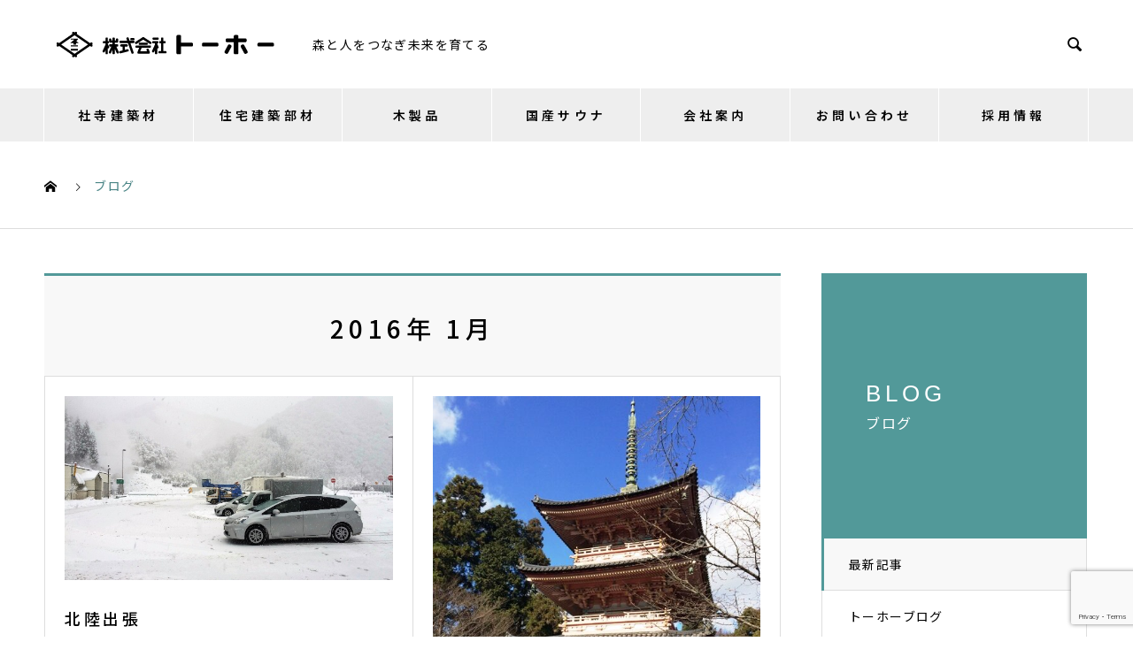

--- FILE ---
content_type: text/html; charset=UTF-8
request_url: https://www.tohowood.co.jp/date/2016/01
body_size: 72640
content:
<!DOCTYPE html>
<html lang="ja" prefix="og: http://ogp.me/ns#">
<head>
<meta charset="UTF-8">
  <meta name="viewport" content="width=device-width, initial-scale=1">
  <meta name="description" content="2016年 1月の記事一覧">
  <title>2016年 1月の記事一覧 &#8211; 国産サウナ、国産バレルサウナ、社寺建築材、木製品、無垢階段、枡なら東濃ひのきの岐阜県の株式会社トーホー</title>
<meta name='robots' content='max-image-preview:large' />
<link rel="alternate" type="application/rss+xml" title="国産サウナ、国産バレルサウナ、社寺建築材、木製品、無垢階段、枡なら東濃ひのきの岐阜県の株式会社トーホー &raquo; フィード" href="https://www.tohowood.co.jp/feed" />
<link rel="alternate" type="application/rss+xml" title="国産サウナ、国産バレルサウナ、社寺建築材、木製品、無垢階段、枡なら東濃ひのきの岐阜県の株式会社トーホー &raquo; コメントフィード" href="https://www.tohowood.co.jp/comments/feed" />
<style id='wp-img-auto-sizes-contain-inline-css' type='text/css'>
img:is([sizes=auto i],[sizes^="auto," i]){contain-intrinsic-size:3000px 1500px}
/*# sourceURL=wp-img-auto-sizes-contain-inline-css */
</style>
<style id='wp-emoji-styles-inline-css' type='text/css'>

	img.wp-smiley, img.emoji {
		display: inline !important;
		border: none !important;
		box-shadow: none !important;
		height: 1em !important;
		width: 1em !important;
		margin: 0 0.07em !important;
		vertical-align: -0.1em !important;
		background: none !important;
		padding: 0 !important;
	}
/*# sourceURL=wp-emoji-styles-inline-css */
</style>
<style id='wp-block-library-inline-css' type='text/css'>
:root{--wp-block-synced-color:#7a00df;--wp-block-synced-color--rgb:122,0,223;--wp-bound-block-color:var(--wp-block-synced-color);--wp-editor-canvas-background:#ddd;--wp-admin-theme-color:#007cba;--wp-admin-theme-color--rgb:0,124,186;--wp-admin-theme-color-darker-10:#006ba1;--wp-admin-theme-color-darker-10--rgb:0,107,160.5;--wp-admin-theme-color-darker-20:#005a87;--wp-admin-theme-color-darker-20--rgb:0,90,135;--wp-admin-border-width-focus:2px}@media (min-resolution:192dpi){:root{--wp-admin-border-width-focus:1.5px}}.wp-element-button{cursor:pointer}:root .has-very-light-gray-background-color{background-color:#eee}:root .has-very-dark-gray-background-color{background-color:#313131}:root .has-very-light-gray-color{color:#eee}:root .has-very-dark-gray-color{color:#313131}:root .has-vivid-green-cyan-to-vivid-cyan-blue-gradient-background{background:linear-gradient(135deg,#00d084,#0693e3)}:root .has-purple-crush-gradient-background{background:linear-gradient(135deg,#34e2e4,#4721fb 50%,#ab1dfe)}:root .has-hazy-dawn-gradient-background{background:linear-gradient(135deg,#faaca8,#dad0ec)}:root .has-subdued-olive-gradient-background{background:linear-gradient(135deg,#fafae1,#67a671)}:root .has-atomic-cream-gradient-background{background:linear-gradient(135deg,#fdd79a,#004a59)}:root .has-nightshade-gradient-background{background:linear-gradient(135deg,#330968,#31cdcf)}:root .has-midnight-gradient-background{background:linear-gradient(135deg,#020381,#2874fc)}:root{--wp--preset--font-size--normal:16px;--wp--preset--font-size--huge:42px}.has-regular-font-size{font-size:1em}.has-larger-font-size{font-size:2.625em}.has-normal-font-size{font-size:var(--wp--preset--font-size--normal)}.has-huge-font-size{font-size:var(--wp--preset--font-size--huge)}.has-text-align-center{text-align:center}.has-text-align-left{text-align:left}.has-text-align-right{text-align:right}.has-fit-text{white-space:nowrap!important}#end-resizable-editor-section{display:none}.aligncenter{clear:both}.items-justified-left{justify-content:flex-start}.items-justified-center{justify-content:center}.items-justified-right{justify-content:flex-end}.items-justified-space-between{justify-content:space-between}.screen-reader-text{border:0;clip-path:inset(50%);height:1px;margin:-1px;overflow:hidden;padding:0;position:absolute;width:1px;word-wrap:normal!important}.screen-reader-text:focus{background-color:#ddd;clip-path:none;color:#444;display:block;font-size:1em;height:auto;left:5px;line-height:normal;padding:15px 23px 14px;text-decoration:none;top:5px;width:auto;z-index:100000}html :where(.has-border-color){border-style:solid}html :where([style*=border-top-color]){border-top-style:solid}html :where([style*=border-right-color]){border-right-style:solid}html :where([style*=border-bottom-color]){border-bottom-style:solid}html :where([style*=border-left-color]){border-left-style:solid}html :where([style*=border-width]){border-style:solid}html :where([style*=border-top-width]){border-top-style:solid}html :where([style*=border-right-width]){border-right-style:solid}html :where([style*=border-bottom-width]){border-bottom-style:solid}html :where([style*=border-left-width]){border-left-style:solid}html :where(img[class*=wp-image-]){height:auto;max-width:100%}:where(figure){margin:0 0 1em}html :where(.is-position-sticky){--wp-admin--admin-bar--position-offset:var(--wp-admin--admin-bar--height,0px)}@media screen and (max-width:600px){html :where(.is-position-sticky){--wp-admin--admin-bar--position-offset:0px}}

/*# sourceURL=wp-block-library-inline-css */
</style><style id='global-styles-inline-css' type='text/css'>
:root{--wp--preset--aspect-ratio--square: 1;--wp--preset--aspect-ratio--4-3: 4/3;--wp--preset--aspect-ratio--3-4: 3/4;--wp--preset--aspect-ratio--3-2: 3/2;--wp--preset--aspect-ratio--2-3: 2/3;--wp--preset--aspect-ratio--16-9: 16/9;--wp--preset--aspect-ratio--9-16: 9/16;--wp--preset--color--black: #000000;--wp--preset--color--cyan-bluish-gray: #abb8c3;--wp--preset--color--white: #ffffff;--wp--preset--color--pale-pink: #f78da7;--wp--preset--color--vivid-red: #cf2e2e;--wp--preset--color--luminous-vivid-orange: #ff6900;--wp--preset--color--luminous-vivid-amber: #fcb900;--wp--preset--color--light-green-cyan: #7bdcb5;--wp--preset--color--vivid-green-cyan: #00d084;--wp--preset--color--pale-cyan-blue: #8ed1fc;--wp--preset--color--vivid-cyan-blue: #0693e3;--wp--preset--color--vivid-purple: #9b51e0;--wp--preset--gradient--vivid-cyan-blue-to-vivid-purple: linear-gradient(135deg,rgb(6,147,227) 0%,rgb(155,81,224) 100%);--wp--preset--gradient--light-green-cyan-to-vivid-green-cyan: linear-gradient(135deg,rgb(122,220,180) 0%,rgb(0,208,130) 100%);--wp--preset--gradient--luminous-vivid-amber-to-luminous-vivid-orange: linear-gradient(135deg,rgb(252,185,0) 0%,rgb(255,105,0) 100%);--wp--preset--gradient--luminous-vivid-orange-to-vivid-red: linear-gradient(135deg,rgb(255,105,0) 0%,rgb(207,46,46) 100%);--wp--preset--gradient--very-light-gray-to-cyan-bluish-gray: linear-gradient(135deg,rgb(238,238,238) 0%,rgb(169,184,195) 100%);--wp--preset--gradient--cool-to-warm-spectrum: linear-gradient(135deg,rgb(74,234,220) 0%,rgb(151,120,209) 20%,rgb(207,42,186) 40%,rgb(238,44,130) 60%,rgb(251,105,98) 80%,rgb(254,248,76) 100%);--wp--preset--gradient--blush-light-purple: linear-gradient(135deg,rgb(255,206,236) 0%,rgb(152,150,240) 100%);--wp--preset--gradient--blush-bordeaux: linear-gradient(135deg,rgb(254,205,165) 0%,rgb(254,45,45) 50%,rgb(107,0,62) 100%);--wp--preset--gradient--luminous-dusk: linear-gradient(135deg,rgb(255,203,112) 0%,rgb(199,81,192) 50%,rgb(65,88,208) 100%);--wp--preset--gradient--pale-ocean: linear-gradient(135deg,rgb(255,245,203) 0%,rgb(182,227,212) 50%,rgb(51,167,181) 100%);--wp--preset--gradient--electric-grass: linear-gradient(135deg,rgb(202,248,128) 0%,rgb(113,206,126) 100%);--wp--preset--gradient--midnight: linear-gradient(135deg,rgb(2,3,129) 0%,rgb(40,116,252) 100%);--wp--preset--font-size--small: 13px;--wp--preset--font-size--medium: 20px;--wp--preset--font-size--large: 36px;--wp--preset--font-size--x-large: 42px;--wp--preset--spacing--20: 0.44rem;--wp--preset--spacing--30: 0.67rem;--wp--preset--spacing--40: 1rem;--wp--preset--spacing--50: 1.5rem;--wp--preset--spacing--60: 2.25rem;--wp--preset--spacing--70: 3.38rem;--wp--preset--spacing--80: 5.06rem;--wp--preset--shadow--natural: 6px 6px 9px rgba(0, 0, 0, 0.2);--wp--preset--shadow--deep: 12px 12px 50px rgba(0, 0, 0, 0.4);--wp--preset--shadow--sharp: 6px 6px 0px rgba(0, 0, 0, 0.2);--wp--preset--shadow--outlined: 6px 6px 0px -3px rgb(255, 255, 255), 6px 6px rgb(0, 0, 0);--wp--preset--shadow--crisp: 6px 6px 0px rgb(0, 0, 0);}:where(.is-layout-flex){gap: 0.5em;}:where(.is-layout-grid){gap: 0.5em;}body .is-layout-flex{display: flex;}.is-layout-flex{flex-wrap: wrap;align-items: center;}.is-layout-flex > :is(*, div){margin: 0;}body .is-layout-grid{display: grid;}.is-layout-grid > :is(*, div){margin: 0;}:where(.wp-block-columns.is-layout-flex){gap: 2em;}:where(.wp-block-columns.is-layout-grid){gap: 2em;}:where(.wp-block-post-template.is-layout-flex){gap: 1.25em;}:where(.wp-block-post-template.is-layout-grid){gap: 1.25em;}.has-black-color{color: var(--wp--preset--color--black) !important;}.has-cyan-bluish-gray-color{color: var(--wp--preset--color--cyan-bluish-gray) !important;}.has-white-color{color: var(--wp--preset--color--white) !important;}.has-pale-pink-color{color: var(--wp--preset--color--pale-pink) !important;}.has-vivid-red-color{color: var(--wp--preset--color--vivid-red) !important;}.has-luminous-vivid-orange-color{color: var(--wp--preset--color--luminous-vivid-orange) !important;}.has-luminous-vivid-amber-color{color: var(--wp--preset--color--luminous-vivid-amber) !important;}.has-light-green-cyan-color{color: var(--wp--preset--color--light-green-cyan) !important;}.has-vivid-green-cyan-color{color: var(--wp--preset--color--vivid-green-cyan) !important;}.has-pale-cyan-blue-color{color: var(--wp--preset--color--pale-cyan-blue) !important;}.has-vivid-cyan-blue-color{color: var(--wp--preset--color--vivid-cyan-blue) !important;}.has-vivid-purple-color{color: var(--wp--preset--color--vivid-purple) !important;}.has-black-background-color{background-color: var(--wp--preset--color--black) !important;}.has-cyan-bluish-gray-background-color{background-color: var(--wp--preset--color--cyan-bluish-gray) !important;}.has-white-background-color{background-color: var(--wp--preset--color--white) !important;}.has-pale-pink-background-color{background-color: var(--wp--preset--color--pale-pink) !important;}.has-vivid-red-background-color{background-color: var(--wp--preset--color--vivid-red) !important;}.has-luminous-vivid-orange-background-color{background-color: var(--wp--preset--color--luminous-vivid-orange) !important;}.has-luminous-vivid-amber-background-color{background-color: var(--wp--preset--color--luminous-vivid-amber) !important;}.has-light-green-cyan-background-color{background-color: var(--wp--preset--color--light-green-cyan) !important;}.has-vivid-green-cyan-background-color{background-color: var(--wp--preset--color--vivid-green-cyan) !important;}.has-pale-cyan-blue-background-color{background-color: var(--wp--preset--color--pale-cyan-blue) !important;}.has-vivid-cyan-blue-background-color{background-color: var(--wp--preset--color--vivid-cyan-blue) !important;}.has-vivid-purple-background-color{background-color: var(--wp--preset--color--vivid-purple) !important;}.has-black-border-color{border-color: var(--wp--preset--color--black) !important;}.has-cyan-bluish-gray-border-color{border-color: var(--wp--preset--color--cyan-bluish-gray) !important;}.has-white-border-color{border-color: var(--wp--preset--color--white) !important;}.has-pale-pink-border-color{border-color: var(--wp--preset--color--pale-pink) !important;}.has-vivid-red-border-color{border-color: var(--wp--preset--color--vivid-red) !important;}.has-luminous-vivid-orange-border-color{border-color: var(--wp--preset--color--luminous-vivid-orange) !important;}.has-luminous-vivid-amber-border-color{border-color: var(--wp--preset--color--luminous-vivid-amber) !important;}.has-light-green-cyan-border-color{border-color: var(--wp--preset--color--light-green-cyan) !important;}.has-vivid-green-cyan-border-color{border-color: var(--wp--preset--color--vivid-green-cyan) !important;}.has-pale-cyan-blue-border-color{border-color: var(--wp--preset--color--pale-cyan-blue) !important;}.has-vivid-cyan-blue-border-color{border-color: var(--wp--preset--color--vivid-cyan-blue) !important;}.has-vivid-purple-border-color{border-color: var(--wp--preset--color--vivid-purple) !important;}.has-vivid-cyan-blue-to-vivid-purple-gradient-background{background: var(--wp--preset--gradient--vivid-cyan-blue-to-vivid-purple) !important;}.has-light-green-cyan-to-vivid-green-cyan-gradient-background{background: var(--wp--preset--gradient--light-green-cyan-to-vivid-green-cyan) !important;}.has-luminous-vivid-amber-to-luminous-vivid-orange-gradient-background{background: var(--wp--preset--gradient--luminous-vivid-amber-to-luminous-vivid-orange) !important;}.has-luminous-vivid-orange-to-vivid-red-gradient-background{background: var(--wp--preset--gradient--luminous-vivid-orange-to-vivid-red) !important;}.has-very-light-gray-to-cyan-bluish-gray-gradient-background{background: var(--wp--preset--gradient--very-light-gray-to-cyan-bluish-gray) !important;}.has-cool-to-warm-spectrum-gradient-background{background: var(--wp--preset--gradient--cool-to-warm-spectrum) !important;}.has-blush-light-purple-gradient-background{background: var(--wp--preset--gradient--blush-light-purple) !important;}.has-blush-bordeaux-gradient-background{background: var(--wp--preset--gradient--blush-bordeaux) !important;}.has-luminous-dusk-gradient-background{background: var(--wp--preset--gradient--luminous-dusk) !important;}.has-pale-ocean-gradient-background{background: var(--wp--preset--gradient--pale-ocean) !important;}.has-electric-grass-gradient-background{background: var(--wp--preset--gradient--electric-grass) !important;}.has-midnight-gradient-background{background: var(--wp--preset--gradient--midnight) !important;}.has-small-font-size{font-size: var(--wp--preset--font-size--small) !important;}.has-medium-font-size{font-size: var(--wp--preset--font-size--medium) !important;}.has-large-font-size{font-size: var(--wp--preset--font-size--large) !important;}.has-x-large-font-size{font-size: var(--wp--preset--font-size--x-large) !important;}
/*# sourceURL=global-styles-inline-css */
</style>

<style id='classic-theme-styles-inline-css' type='text/css'>
/*! This file is auto-generated */
.wp-block-button__link{color:#fff;background-color:#32373c;border-radius:9999px;box-shadow:none;text-decoration:none;padding:calc(.667em + 2px) calc(1.333em + 2px);font-size:1.125em}.wp-block-file__button{background:#32373c;color:#fff;text-decoration:none}
/*# sourceURL=/wp-includes/css/classic-themes.min.css */
</style>
<link rel='stylesheet' id='contact-form-7-css' href='https://www.tohowood.co.jp/wp2023/wp-content/plugins/contact-form-7/includes/css/styles.css?ver=6.1.4' type='text/css' media='all' />
<link rel='stylesheet' id='parent-style-css' href='https://www.tohowood.co.jp/wp2023/wp-content/themes/nano_tcd065/style.css?ver=eb5f45b523fc4c010f9542d9d19b0e9c' type='text/css' media='all' />
<link rel='stylesheet' id='child-style-css' href='https://www.tohowood.co.jp/wp2023/wp-content/themes/nano_tcd065-child/style.css?ver=eb5f45b523fc4c010f9542d9d19b0e9c' type='text/css' media='all' />
<link rel='stylesheet' id='nano-style-css' href='https://www.tohowood.co.jp/wp2023/wp-content/themes/nano_tcd065-child/style.css?ver=1.7.1' type='text/css' media='all' />
<script type="text/javascript" src="https://www.tohowood.co.jp/wp2023/wp-includes/js/jquery/jquery.min.js?ver=3.7.1" id="jquery-core-js"></script>
<script type="text/javascript" src="https://www.tohowood.co.jp/wp2023/wp-includes/js/jquery/jquery-migrate.min.js?ver=3.4.1" id="jquery-migrate-js"></script>
<link rel="https://api.w.org/" href="https://www.tohowood.co.jp/wp-json/" /><link rel="shortcut icon" href="https://www.tohowood.co.jp/wp2023/wp-content/uploads/2023/01/ファビコン.png">
<style>
.c-comment__form-submit:hover,.p-cb__item-btn a,.c-pw__btn,.p-readmore__btn:hover,.p-page-links a:hover span,.p-page-links > span,.p-pager a:hover,.p-pager span,.p-pagetop:focus,.p-pagetop:hover,.p-widget__title{background: #478384}.p-breadcrumb__item{color: #478384}.widget_nav_menu a:hover,.p-article02 a:hover .p-article02__title{color: #478384}.p-entry__body a,.custom-html-widget a{color: #478384}body{font-family: "Segoe UI", Verdana, "游ゴシック", YuGothic, "Hiragino Kaku Gothic ProN", Meiryo, sans-serif}.c-logo,.p-page-header__title,.p-banner__title,.p-cover__title,.p-archive-header__title,.p-article05__title,.p-article09__title,.p-cb__item-title,.p-article11__title,.p-article12__title,.p-index-content01__title,.p-header-content__title,.p-megamenu01__item-list > li > a,.p-article13__title,.p-megamenu02__title,.p-cover__header-title{font-family: "Segoe UI", Verdana, "游ゴシック", YuGothic, "Hiragino Kaku Gothic ProN", Meiryo, sans-serif}.p-hover-effect--type3{background: #ffffff}.p-hover-effect--type3:hover img{opacity: 0.5}.p-blog__title{color: #000000;font-size: 28px}.p-cat--18{color: ;border: 1px solid }.p-cat--17{color: ;border: 1px solid }.p-cat--1{color: ;border: 1px solid }.p-article04:hover a .p-article04__title{color: #478384}.p-article06__content{border-left: 4px solid #478384}.p-article06__title a:hover{color: #478384}.p-article06__cat:hover{background: #478384}.l-header{background: #ffffff}.l-header--fixed.is-active{background: #ffffff}.l-header__desc{color: #000000;font-size: 14px}.l-header__nav{background: #eeeeee}.p-global-nav > li > a,.p-menu-btn{color: #000000}.p-global-nav > li > a:hover,.p-global-nav > .current-menu-item > a{background: #478384;color: #ffffff}.p-global-nav .sub-menu a{background: #478384;color: #ffffff}.p-global-nav .sub-menu a:hover{background: #375e66;color: #ffffff}.p-global-nav .menu-item-has-children > a > .p-global-nav__toggle::before{border-color: #000000}.p-megamenu02::before{background: #478384}.p-megamenu02__list a:hover .p-article13__title{color: #478384}.p-footer-banners{background: #f4f4f4}.p-info{background: #478384;color: #000000}.p-info__logo{font-size: 40px}.p-info__desc{color: #000000;font-size: 14px}.p-footer-widgets{background: #ffffff;color: #000000}.p-footer-widget__title{color: #478384}.p-footer-nav{background: #ffffff;color: #000000}.p-footer-nav a{color: #000000}.p-footer-nav a:hover{color: #000000}.p-copyright{background: #478384}.p-blog__title,.p-entry,.p-headline,.p-cat-list__title{border-top: 3px solid #529999}.p-works-entry__header{border-bottom: 3px solid #529999}.p-article01 a:hover .p-article01__title,.p-article03 a:hover .p-article03__title,.p-article05__link,.p-article08__title a:hover,.p-article09__link,.p-article07 a:hover .p-article07__title,.p-article10 a:hover .p-article10__title{color: #529999}.p-page-header,.p-list__item a::before,.p-cover__header,.p-works-entry__cat:hover,.p-service-cat-header{background: #529999}.p-page-header__title,.p-cover__header-title{color: #ffffff;font-size: 32px}.p-page-header__sub,.p-cover__header-sub{color: #ffffff;font-size: 16px}@media screen and (max-width: 767px) {.p-blog__title{font-size: 24px}.p-list .is-current > a{color: #529999}}@media screen and (max-width: 1199px) {.p-global-nav > li > a,.p-global-nav > li > a:hover{background: #ffffff;color: #000000}}@media screen and (max-width: 991px) {.p-page-header__title,.p-cover__header-title{font-size: 22px}.p-page-header__sub,.p-cover__header-sub{font-size: 14px}}</style>
    
<!-- 追記▼ -->
<link rel='stylesheet' href='https://www.tohowood.co.jp/wp2023/wp-content/themes/nano_tcd065-child/css/etc.css' />
	
<!--MSN-->	
<meta name="msvalidate.01" content="3CE8CE5B36D67133891D297F3CE5E113" />
<meta name="msvalidate.01" content="E2D323CC95D73D16A1C554B842AFE353" /><!--nekote-->	

<!--google-->	
<meta name="google-site-verification" content="0AOcZwZ65wlqEfcVDbo-DDN2D7ZXpRzDxQLK0aYxy0E" />	

<!-- 20250709Google tag (gtag.js) --> <script async src="https://www.googletagmanager.com/gtag/js?id=G-6VH4868D8M"></script> <script> window.dataLayer = window.dataLayer || []; function gtag(){dataLayer.push(arguments);} gtag('js', new Date()); gtag('config', 'G-6VH4868D8M'); </script> 




<!-- Google tag (gtag.js) -->
<script async src="https://www.googletagmanager.com/gtag/js?id=UA-41620662-1"></script>
<script>
  window.dataLayer = window.dataLayer || [];
  function gtag(){dataLayer.push(arguments);}
  gtag('js', new Date());

  gtag('config', 'UA-41620662-1');
</script>    

<!-- Google tag (gtag.js) GA4-->
<script async src="https://www.googletagmanager.com/gtag/js?id=G-6VH4868D8M"></script>
<script>
  window.dataLayer = window.dataLayer || [];
  function gtag(){dataLayer.push(arguments);}
  gtag('js', new Date());

  gtag('config', 'G-6VH4868D8M');
</script>

<!-- Microsoft clarity--> 
<script type="text/javascript">
    (function(c,l,a,r,i,t,y){
        c[a]=c[a]||function(){(c[a].q=c[a].q||[]).push(arguments)};
        t=l.createElement(r);t.async=1;t.src="https://www.clarity.ms/tag/"+i;
        y=l.getElementsByTagName(r)[0];y.parentNode.insertBefore(t,y);
    })(window, document, "clarity", "script", "g03rd0d8u0");
</script>    






<!-- ▲▲-->    
    
</head>
<body data-rsssl=1 class="archive date wp-embed-responsive wp-theme-nano_tcd065 wp-child-theme-nano_tcd065-child metaslider-plugin">

  
  <header id="js-header" class="l-header">
    <div class="l-header__inner l-inner">

      <div class="l-header__logo c-logo">
    <a href="https://www.tohowood.co.jp/">
      <img src="https://www.tohowood.co.jp/wp2023/wp-content/uploads/2023/01/ロゴ黒.png" alt="国産サウナ、国産バレルサウナ、社寺建築材、木製品、無垢階段、枡なら東濃ひのきの岐阜県の株式会社トーホー" width="273" height="50">
      </a>
  </div>

      <p class="l-header__desc">森と人をつなぎ未来を育てる</p>

            <form id="js-header__form" role="search" method="get" class="l-header__form" action="https://www.tohowood.co.jp/" _lpchecked="1">
		    <input id="js-header__form-input" class="l-header__form-input" type="text" value="" name="s" tabindex="-1">
        <button id="js-header__form-close" class="l-header__form-close p-close-btn" aria-hidden="true" type="button">閉じる</button>
      </form>
      <button id="js-header__search" class="l-header__search" aria-hidden="true">&#xe915;</button>
      
   
    </div>
    <button id="js-menu-btn" class="p-menu-btn c-menu-btn"></button>
    <nav id="js-header__nav" class="l-header__nav">
      <ul id="js-global-nav" class="p-global-nav l-inner"><li id="menu-item-43" class="menu-item menu-item-type-taxonomy menu-item-object-service_category menu-item-43"><a href="https://www.tohowood.co.jp/service_category/shrines_material">社寺建築材<span class="p-global-nav__toggle"></span></a></li>
<li id="menu-item-44" class="menu-item menu-item-type-taxonomy menu-item-object-service_category menu-item-has-children menu-item-44"><a href="https://www.tohowood.co.jp/service_category/building_materials">住宅建築部材<span class="p-global-nav__toggle"></span></a>
<ul class="sub-menu">
	<li id="menu-item-39464" class="menu-item menu-item-type-post_type menu-item-object-page menu-item-39464"><a href="https://www.tohowood.co.jp/stairs-unit">無垢階段<span class="p-global-nav__toggle"></span></a></li>
	<li id="menu-item-39622" class="menu-item menu-item-type-custom menu-item-object-custom menu-item-39622"><a href="https://www.tohowood.co.jp/naisouzai">無垢の内装材<span class="p-global-nav__toggle"></span></a></li>
</ul>
</li>
<li id="menu-item-45" class="menu-item menu-item-type-taxonomy menu-item-object-service_category menu-item-has-children menu-item-45"><a href="https://www.tohowood.co.jp/service_category/wooden_products">木製品<span class="p-global-nav__toggle"></span></a>
<ul class="sub-menu">
	<li id="menu-item-27499" class="menu-item menu-item-type-post_type menu-item-object-page menu-item-has-children menu-item-27499"><a href="https://www.tohowood.co.jp/masu">枡<span class="p-global-nav__toggle"></span></a>
	<ul class="sub-menu">
		<li id="menu-item-27507" class="menu-item menu-item-type-post_type menu-item-object-page menu-item-27507"><a href="https://www.tohowood.co.jp/masu/masu_about">枡について<span class="p-global-nav__toggle"></span></a></li>
	</ul>
</li>
	<li id="menu-item-27540" class="menu-item menu-item-type-taxonomy menu-item-object-service_category menu-item-27540"><a href="https://www.tohowood.co.jp/service_category/wooden_products">木雑貨<span class="p-global-nav__toggle"></span></a></li>
</ul>
</li>
<li id="menu-item-29265" class="menu-item menu-item-type-post_type menu-item-object-page menu-item-has-children menu-item-29265"><a href="https://www.tohowood.co.jp/barrelsauna">国産サウナ<span class="p-global-nav__toggle"></span></a>
<ul class="sub-menu">
	<li id="menu-item-29407" class="menu-item menu-item-type-post_type menu-item-object-page menu-item-29407"><a href="https://www.tohowood.co.jp/barrelsauna">バレルサウナのご紹介<span class="p-global-nav__toggle"></span></a></li>
	<li id="menu-item-29406" class="menu-item menu-item-type-post_type menu-item-object-page menu-item-29406"><a href="https://www.tohowood.co.jp/barrelsauna_estimate">爽快 森のサウナ 簡易お見積り<span class="p-global-nav__toggle"></span></a></li>
	<li id="menu-item-33389" class="menu-item menu-item-type-post_type menu-item-object-page menu-item-33389"><a href="https://www.tohowood.co.jp/barrelsauna_tate_estimate">爽快 森のサウナ タテ型 お見積り<span class="p-global-nav__toggle"></span></a></li>
	<li id="menu-item-34400" class="menu-item menu-item-type-post_type menu-item-object-page menu-item-34400"><a href="https://www.tohowood.co.jp/barrelsauna_ramen_estimate">爽快 森のラーメンサウナ お見積り<span class="p-global-nav__toggle"></span></a></li>
	<li id="menu-item-38373" class="menu-item menu-item-type-post_type menu-item-object-page menu-item-38373"><a href="https://www.tohowood.co.jp/panelsauna_estimate">爽快 森のパネルサウナお見積り<span class="p-global-nav__toggle"></span></a></li>
</ul>
</li>
<li id="menu-item-36" class="menu-item menu-item-type-custom menu-item-object-custom menu-item-has-children menu-item-36"><a href="/company" data-megamenu="js-megamenu36">会社案内</a>
<ul class="sub-menu">
	<li id="menu-item-37" class="menu-item menu-item-type-post_type menu-item-object-company menu-item-37"><a href="https://www.tohowood.co.jp/company/32.html">ビジョン<span class="p-global-nav__toggle"></span></a></li>
	<li id="menu-item-38" class="menu-item menu-item-type-post_type menu-item-object-company menu-item-38"><a href="https://www.tohowood.co.jp/company/27.html">設備紹介<span class="p-global-nav__toggle"></span></a></li>
	<li id="menu-item-39" class="menu-item menu-item-type-post_type menu-item-object-company menu-item-39"><a href="https://www.tohowood.co.jp/company/22.html">会社沿革<span class="p-global-nav__toggle"></span></a></li>
	<li id="menu-item-40" class="menu-item menu-item-type-post_type menu-item-object-company menu-item-40"><a href="https://www.tohowood.co.jp/company/17.html">設備紹介<span class="p-global-nav__toggle"></span></a></li>
</ul>
</li>
<li id="menu-item-29427" class="menu-item menu-item-type-post_type menu-item-object-page menu-item-29427"><a href="https://www.tohowood.co.jp/contact">お問い合わせ<span class="p-global-nav__toggle"></span></a></li>
<li id="menu-item-39419" class="menu-item menu-item-type-post_type menu-item-object-page menu-item-39419"><a href="https://www.tohowood.co.jp/recruit2">採用情報<span class="p-global-nav__toggle"></span></a></li>
</ul>      <button id="js-header__nav-close" class="l-header__nav-close p-close-btn">閉じる</button>
    </nav>

    <div id="js-megamenu36" class="p-megamenu02 js-megamenu">
  <div class="p-megamenu02__inner l-inner">

    <div class="p-megamenu02__header">
      <div>
        <p class="p-megamenu02__title">COMPANY</p>
        <p class="p-megamenu02__sub">会社案内</p>
      </div>
      <a class="p-megamenu02__link" href="https://www.tohowood.co.jp/company">
        会社案内トップ      </a>
    </div>

    <ul class="p-megamenu02__list">
            <li class="p-article13">
        <a href="https://www.tohowood.co.jp/company/32.html">
          <div class="p-article13__img">
            <img width="440" height="480" src="https://www.tohowood.co.jp/wp2023/wp-content/uploads/2023/01/ページTOP_会社案内_会社情報_1180×480-440x480.jpg" class="attachment-size10 size-size10 wp-post-image" alt="" decoding="async" fetchpriority="high" />          </div>
          <div class="p-article13__content">
            <p class="p-article13__title">会社情報</p>
            <p class="p-article13__sub">Company information</p>
          </div>
        </a>
      </li>
            <li class="p-article13">
        <a href="https://www.tohowood.co.jp/company/27.html">
          <div class="p-article13__img">
            <img width="440" height="450" src="https://www.tohowood.co.jp/wp2023/wp-content/uploads/2023/01/ページTOP_会社案内_ビジョン_1180×480-440x450.jpg" class="attachment-size10 size-size10 wp-post-image" alt="" decoding="async" />          </div>
          <div class="p-article13__content">
            <p class="p-article13__title">ビジョン</p>
            <p class="p-article13__sub">the vision</p>
          </div>
        </a>
      </li>
            <li class="p-article13">
        <a href="https://www.tohowood.co.jp/company/22.html">
          <div class="p-article13__img">
            <img width="440" height="480" src="https://www.tohowood.co.jp/wp2023/wp-content/uploads/2023/01/ページTOP_会社案内_沿革_1180×480-440x480.jpg" class="attachment-size10 size-size10 wp-post-image" alt="" decoding="async" />          </div>
          <div class="p-article13__content">
            <p class="p-article13__title">会社沿革</p>
            <p class="p-article13__sub">Corporate history</p>
          </div>
        </a>
      </li>
            <li class="p-article13">
        <a href="https://www.tohowood.co.jp/company/17.html">
          <div class="p-article13__img">
            <img width="440" height="480" src="https://www.tohowood.co.jp/wp2023/wp-content/uploads/2023/01/ページTOP_会社案内_設備紹介_1180×480-440x480.jpg" class="attachment-size10 size-size10 wp-post-image" alt="" decoding="async" />          </div>
          <div class="p-article13__content">
            <p class="p-article13__title">設備紹介</p>
            <p class="p-article13__sub">Equipment introduction</p>
          </div>
        </a>
      </li>
          </ul>

  </div>
</div>

  </header>
  <main class="l-main">
<ol class="p-breadcrumb c-breadcrumb l-inner" itemscope itemtype="http://schema.org/BreadcrumbList">
<li class="p-breadcrumb__item c-breadcrumb__item c-breadcrumb__item--home" itemprop="itemListElement" itemscope itemtype="http://schema.org/ListItem"><a href="https://www.tohowood.co.jp/" itemprop="item"><span itemprop="name">HOME</span></a><meta itemprop="position" content="1"></li>
<li class="p-breadcrumb__item c-breadcrumb__item" itemprop="itemListElement" itemscope itemtype="http://schema.org/ListItem"><span itemprop="name">ブログ</span><meta itemprop="position" content="2"></li>
</ol>

<div class="l-contents l-contents--grid-rev">
  <div class="l-contents__inner l-inner">
    <header class="l-page-header">
  <div class="p-page-header">
    <h1 class="p-page-header__title">BLOG</h1>
    <p class="p-page-header__sub">ブログ</p>
  </div>
  <ul id="js-list" class="p-list">
<li class="p-list__item is-current is-parent"><a href="https://www.tohowood.co.jp">最新記事</a></li><li class="p-list__item"><a href="https://www.tohowood.co.jp/category/staffblog">トーホーブログ</a></li><li class="p-list__item"><a href="https://www.tohowood.co.jp/category/treestory">木のはなし</a></li><li class="p-list__item"><a href="https://www.tohowood.co.jp/category/uncategorized">未分類</a></li></ul>
</header>
    <div class="l-primary">
      <section class="p-blog">
        <h2 class="p-blog__title">
          2016年 1月        </h2>
        <div class="p-blog__list">
                    <article class="p-blog__list-item p-article01" data-aos="custom-fade">
            <a class="p-hover-effect--type3" href="https://www.tohowood.co.jp/staffblog/5541.html">
              <div class="p-article01__img">
                <img width="640" height="360" src="https://www.tohowood.co.jp/wp2023/wp-content/uploads/2016/01/2016-01-19-08.16.10.jpg" class="attachment-size1 size-size1 wp-post-image" alt="" decoding="async" loading="lazy" srcset="https://www.tohowood.co.jp/wp2023/wp-content/uploads/2016/01/2016-01-19-08.16.10.jpg 640w, https://www.tohowood.co.jp/wp2023/wp-content/uploads/2016/01/2016-01-19-08.16.10-300x169.jpg 300w" sizes="auto, (max-width: 640px) 100vw, 640px" />              </div>
              <h3 class="p-article01__title">北陸出張</h3>
            </a>
            <p class="p-article01__excerpt">社長の藤井です。 &nbsp; 朝 暗いうちに会社を出発して、北陸へ向いました。 &nbsp; 白川郷付近から雪です。 &nbsp; &nbsp; ...</p>
                        <ul class="p-article01__meta">
                            <a class="p-article01__cat p-cat p-cat--18" href="https://www.tohowood.co.jp/category/staffblog">トーホーブログ</a>
                                        <li class="date"><time class="p-article01__date" datetime="2016-01-18">2016.01.18</time></li>
                      </ul>
                      </article>
                    <article class="p-blog__list-item p-article01" data-aos="custom-fade">
            <a class="p-hover-effect--type3" href="https://www.tohowood.co.jp/staffblog/5533.html">
              <div class="p-article01__img">
                <img width="518" height="440" src="https://www.tohowood.co.jp/wp2023/wp-content/uploads/2016/01/2016-01-16-13.06.44-518x440.jpg" class="attachment-size1 size-size1 wp-post-image" alt="" decoding="async" loading="lazy" />              </div>
              <h3 class="p-article01__title">文化財工事</h3>
            </a>
            <p class="p-article01__excerpt">社長の藤井です。 &nbsp; 今から950年前に建てられた、 &nbsp; 歴史あるお寺の修繕工事のために、訪れました。 &nbsp; 立派な三重...</p>
                        <ul class="p-article01__meta">
                            <a class="p-article01__cat p-cat p-cat--18" href="https://www.tohowood.co.jp/category/staffblog">トーホーブログ</a>
                                        <li class="date"><time class="p-article01__date" datetime="2016-01-16">2016.01.16</time></li>
                      </ul>
                      </article>
                    <article class="p-blog__list-item p-article01" data-aos="custom-fade">
            <a class="p-hover-effect--type3" href="https://www.tohowood.co.jp/staffblog/5521.html">
              <div class="p-article01__img">
                <img width="508" height="286" src="https://www.tohowood.co.jp/wp2023/wp-content/uploads/2016/01/2016-01-14-11.05.541.jpg" class="attachment-size1 size-size1 wp-post-image" alt="" decoding="async" loading="lazy" srcset="https://www.tohowood.co.jp/wp2023/wp-content/uploads/2016/01/2016-01-14-11.05.541.jpg 508w, https://www.tohowood.co.jp/wp2023/wp-content/uploads/2016/01/2016-01-14-11.05.541-300x169.jpg 300w" sizes="auto, (max-width: 508px) 100vw, 508px" />              </div>
              <h3 class="p-article01__title">新年初市 VoL3</h3>
            </a>
            <p class="p-article01__excerpt">社長の藤井です。 &nbsp; 新春 原木の初市も最終です。 &nbsp; 岐阜県森林組合連合会東濃支所にて、初市が立ちました。 &nbsp; 岐阜...</p>
                        <ul class="p-article01__meta">
                            <a class="p-article01__cat p-cat p-cat--18" href="https://www.tohowood.co.jp/category/staffblog">トーホーブログ</a>
                                        <li class="date"><time class="p-article01__date" datetime="2016-01-14">2016.01.14</time></li>
                      </ul>
                      </article>
                    <article class="p-blog__list-item p-article01" data-aos="custom-fade">
            <a class="p-hover-effect--type3" href="https://www.tohowood.co.jp/staffblog/5512.html">
              <div class="p-article01__img">
                <img width="640" height="440" src="https://www.tohowood.co.jp/wp2023/wp-content/uploads/2016/01/2016-01-13-09.25.10-640x440.jpg" class="attachment-size1 size-size1 wp-post-image" alt="" decoding="async" loading="lazy" />              </div>
              <h3 class="p-article01__title">新年原木初市　Vo2</h3>
            </a>
            <p class="p-article01__excerpt">社長の藤井です。 &nbsp; 東濃ヒノキ白川市場で1月13日、初市が立ちました。 &nbsp; &nbsp; 暖かく快晴です。 &nbsp; 年末...</p>
                        <ul class="p-article01__meta">
                            <a class="p-article01__cat p-cat p-cat--18" href="https://www.tohowood.co.jp/category/staffblog">トーホーブログ</a>
                                        <li class="date"><time class="p-article01__date" datetime="2016-01-13">2016.01.13</time></li>
                      </ul>
                      </article>
                    <article class="p-blog__list-item p-article01" data-aos="custom-fade">
            <a class="p-hover-effect--type3" href="https://www.tohowood.co.jp/staffblog/5504.html">
              <div class="p-article01__img">
                <img width="640" height="440" src="https://www.tohowood.co.jp/wp2023/wp-content/uploads/2016/01/2016-01-08-10.00.22-640x440.jpg" class="attachment-size1 size-size1 wp-post-image" alt="" decoding="async" loading="lazy" />              </div>
              <h3 class="p-article01__title">新年初市</h3>
            </a>
            <p class="p-article01__excerpt">社長の藤井です。 &nbsp; 新年の初市が立ちました。 &nbsp; 12月の好天と雪も少ないため、桧原木の出材が4,000㎥以上ありました。 &...</p>
                        <ul class="p-article01__meta">
                            <a class="p-article01__cat p-cat p-cat--18" href="https://www.tohowood.co.jp/category/staffblog">トーホーブログ</a>
                                        <li class="date"><time class="p-article01__date" datetime="2016-01-08">2016.01.08</time></li>
                      </ul>
                      </article>
                    <article class="p-blog__list-item p-article01" data-aos="custom-fade">
            <a class="p-hover-effect--type3" href="https://www.tohowood.co.jp/staffblog/5483.html">
              <div class="p-article01__img">
                <img width="640" height="440" src="https://www.tohowood.co.jp/wp2023/wp-content/uploads/2016/01/2016-01-06-16.27.43-640x440.jpg" class="attachment-size1 size-size1 wp-post-image" alt="" decoding="async" loading="lazy" />              </div>
              <h3 class="p-article01__title">平成28年新年名刺交換会</h3>
            </a>
            <p class="p-article01__excerpt">社長の藤井です。 &nbsp; 1月6日トーホーの仕事始めです。 &nbsp; 新年のあいさつを社員さんとかわし、 &nbsp; 名古屋木材組合の新...</p>
                        <ul class="p-article01__meta">
                            <a class="p-article01__cat p-cat p-cat--18" href="https://www.tohowood.co.jp/category/staffblog">トーホーブログ</a>
                                        <li class="date"><time class="p-article01__date" datetime="2016-01-06">2016.01.06</time></li>
                      </ul>
                      </article>
                    <article class="p-blog__list-item p-article01" data-aos="custom-fade">
            <a class="p-hover-effect--type3" href="https://www.tohowood.co.jp/staffblog/5472.html">
              <div class="p-article01__img">
                <img width="640" height="440" src="https://www.tohowood.co.jp/wp2023/wp-content/uploads/2016/01/2016-01-01-11.14.52-640x440.jpg" class="attachment-size1 size-size1 wp-post-image" alt="" decoding="async" loading="lazy" />              </div>
              <h3 class="p-article01__title">2016年元旦</h3>
            </a>
            <p class="p-article01__excerpt">社長の藤井です。 &nbsp; 新年あけましておめでとうございます。 &nbsp; 本年もよろしくお願いします。 &nbsp; 2016年1月1日は...</p>
                        <ul class="p-article01__meta">
                            <a class="p-article01__cat p-cat p-cat--18" href="https://www.tohowood.co.jp/category/staffblog">トーホーブログ</a>
                                        <li class="date"><time class="p-article01__date" datetime="2016-01-01">2016.01.01</time></li>
                      </ul>
                      </article>
                  </div><!-- /.p-blog-list -->
      </section>
          </div><!-- /.l-primary -->
    <div class="l-secondary">
<div class="p-widget styled_post_list_widget" id="styled_post_list1_widget-3">
<h2 class="p-widget__title">スタッフブログ</h2>  <div class="p-tab-list p-widget">

    <ul class="p-tab-list__tab">
                        <li class="p-tab-list__tab-item is-active">
            <a href="#panel3-1">
              最近の記事            </a>
          </li>
                                </ul>

        <div id="panel3-1" class="p-tab-list__panel is-active">

            <article class="p-tab-list__panel-item p-article02 u-clearfix">
        <a href="https://www.tohowood.co.jp/staffblog/40286.html" class="p-hover-effect--type3">
          <div class="p-article02__img">
            <img width="240" height="240" src="https://www.tohowood.co.jp/wp2023/wp-content/uploads/2026/01/IMG_7370-240x240.jpg" class="attachment-size2 size-size2 wp-post-image" alt="" decoding="async" loading="lazy" srcset="https://www.tohowood.co.jp/wp2023/wp-content/uploads/2026/01/IMG_7370-240x240.jpg 240w, https://www.tohowood.co.jp/wp2023/wp-content/uploads/2026/01/IMG_7370-150x150.jpg 150w, https://www.tohowood.co.jp/wp2023/wp-content/uploads/2026/01/IMG_7370-300x300.jpg 300w, https://www.tohowood.co.jp/wp2023/wp-content/uploads/2026/01/IMG_7370-130x130.jpg 130w" sizes="auto, (max-width: 240px) 100vw, 240px" />          </div>
          <div class="p-article02__content">
            <h3 class="p-article02__title">幅広の桧の懸魚</h3>
                        <time class="p-article02__date" datetime="2026-01-23">2026.01.23</time>
                      </div>
        </a>
      </article>
            <article class="p-tab-list__panel-item p-article02 u-clearfix">
        <a href="https://www.tohowood.co.jp/staffblog/40282.html" class="p-hover-effect--type3">
          <div class="p-article02__img">
            <img width="240" height="240" src="https://www.tohowood.co.jp/wp2023/wp-content/uploads/2026/01/IMG_7661-240x240.jpg" class="attachment-size2 size-size2 wp-post-image" alt="" decoding="async" loading="lazy" srcset="https://www.tohowood.co.jp/wp2023/wp-content/uploads/2026/01/IMG_7661-240x240.jpg 240w, https://www.tohowood.co.jp/wp2023/wp-content/uploads/2026/01/IMG_7661-150x150.jpg 150w, https://www.tohowood.co.jp/wp2023/wp-content/uploads/2026/01/IMG_7661-300x300.jpg 300w, https://www.tohowood.co.jp/wp2023/wp-content/uploads/2026/01/IMG_7661-130x130.jpg 130w" sizes="auto, (max-width: 240px) 100vw, 240px" />          </div>
          <div class="p-article02__content">
            <h3 class="p-article02__title">ひのき接ぎカウンター</h3>
                        <time class="p-article02__date" datetime="2026-01-22">2026.01.22</time>
                      </div>
        </a>
      </article>
            <article class="p-tab-list__panel-item p-article02 u-clearfix">
        <a href="https://www.tohowood.co.jp/staffblog/40278.html" class="p-hover-effect--type3">
          <div class="p-article02__img">
            <img width="240" height="240" src="https://www.tohowood.co.jp/wp2023/wp-content/uploads/2026/01/IMG_7643-240x240.jpg" class="attachment-size2 size-size2 wp-post-image" alt="" decoding="async" loading="lazy" srcset="https://www.tohowood.co.jp/wp2023/wp-content/uploads/2026/01/IMG_7643-240x240.jpg 240w, https://www.tohowood.co.jp/wp2023/wp-content/uploads/2026/01/IMG_7643-150x150.jpg 150w, https://www.tohowood.co.jp/wp2023/wp-content/uploads/2026/01/IMG_7643-300x300.jpg 300w, https://www.tohowood.co.jp/wp2023/wp-content/uploads/2026/01/IMG_7643-130x130.jpg 130w" sizes="auto, (max-width: 240px) 100vw, 240px" />          </div>
          <div class="p-article02__content">
            <h3 class="p-article02__title">社寺の桧の破風</h3>
                        <time class="p-article02__date" datetime="2026-01-21">2026.01.21</time>
                      </div>
        </a>
      </article>
            <article class="p-tab-list__panel-item p-article02 u-clearfix">
        <a href="https://www.tohowood.co.jp/staffblog/40255.html" class="p-hover-effect--type3">
          <div class="p-article02__img">
            <img width="240" height="240" src="https://www.tohowood.co.jp/wp2023/wp-content/uploads/2025/12/IMG_7403-240x240.jpg" class="attachment-size2 size-size2 wp-post-image" alt="" decoding="async" loading="lazy" srcset="https://www.tohowood.co.jp/wp2023/wp-content/uploads/2025/12/IMG_7403-240x240.jpg 240w, https://www.tohowood.co.jp/wp2023/wp-content/uploads/2025/12/IMG_7403-150x150.jpg 150w, https://www.tohowood.co.jp/wp2023/wp-content/uploads/2025/12/IMG_7403-300x300.jpg 300w, https://www.tohowood.co.jp/wp2023/wp-content/uploads/2025/12/IMG_7403-130x130.jpg 130w" sizes="auto, (max-width: 240px) 100vw, 240px" />          </div>
          <div class="p-article02__content">
            <h3 class="p-article02__title">フォークリフト納車</h3>
                        <time class="p-article02__date" datetime="2026-01-20">2026.01.20</time>
                      </div>
        </a>
      </article>
            <article class="p-tab-list__panel-item p-article02 u-clearfix">
        <a href="https://www.tohowood.co.jp/staffblog/40235.html" class="p-hover-effect--type3">
          <div class="p-article02__img">
            <img width="240" height="240" src="https://www.tohowood.co.jp/wp2023/wp-content/uploads/2026/01/初市-6-240x240.jpg" class="attachment-size2 size-size2 wp-post-image" alt="" decoding="async" loading="lazy" srcset="https://www.tohowood.co.jp/wp2023/wp-content/uploads/2026/01/初市-6-240x240.jpg 240w, https://www.tohowood.co.jp/wp2023/wp-content/uploads/2026/01/初市-6-150x150.jpg 150w, https://www.tohowood.co.jp/wp2023/wp-content/uploads/2026/01/初市-6-300x300.jpg 300w, https://www.tohowood.co.jp/wp2023/wp-content/uploads/2026/01/初市-6-130x130.jpg 130w" sizes="auto, (max-width: 240px) 100vw, 240px" />          </div>
          <div class="p-article02__content">
            <h3 class="p-article02__title">東海木材初市</h3>
                        <time class="p-article02__date" datetime="2026-01-19">2026.01.19</time>
                      </div>
        </a>
      </article>
            <article class="p-tab-list__panel-item p-article02 u-clearfix">
        <a href="https://www.tohowood.co.jp/staffblog/40252.html" class="p-hover-effect--type3">
          <div class="p-article02__img">
            <img width="240" height="240" src="https://www.tohowood.co.jp/wp2023/wp-content/uploads/2025/12/IMG_7434-240x240.jpg" class="attachment-size2 size-size2 wp-post-image" alt="" decoding="async" loading="lazy" srcset="https://www.tohowood.co.jp/wp2023/wp-content/uploads/2025/12/IMG_7434-240x240.jpg 240w, https://www.tohowood.co.jp/wp2023/wp-content/uploads/2025/12/IMG_7434-150x150.jpg 150w, https://www.tohowood.co.jp/wp2023/wp-content/uploads/2025/12/IMG_7434-300x300.jpg 300w, https://www.tohowood.co.jp/wp2023/wp-content/uploads/2025/12/IMG_7434-130x130.jpg 130w" sizes="auto, (max-width: 240px) 100vw, 240px" />          </div>
          <div class="p-article02__content">
            <h3 class="p-article02__title">ひだ木遊館へ</h3>
                        <time class="p-article02__date" datetime="2026-01-18">2026.01.18</time>
                      </div>
        </a>
      </article>
          </div>

      </div>
  </div>
<div class="p-widget tcdw_archive_list_widget" id="tcdw_archive_list_widget-2">
		<div class="p-dropdown">
			<div class="p-dropdown__title">月を選択</div>
			<ul class="p-dropdown__list">
					<li><a href='https://www.tohowood.co.jp/date/2026/01'>2026年1月</a></li>
	<li><a href='https://www.tohowood.co.jp/date/2025/12'>2025年12月</a></li>
	<li><a href='https://www.tohowood.co.jp/date/2025/11'>2025年11月</a></li>
	<li><a href='https://www.tohowood.co.jp/date/2025/10'>2025年10月</a></li>
	<li><a href='https://www.tohowood.co.jp/date/2025/09'>2025年9月</a></li>
	<li><a href='https://www.tohowood.co.jp/date/2025/08'>2025年8月</a></li>
	<li><a href='https://www.tohowood.co.jp/date/2025/07'>2025年7月</a></li>
	<li><a href='https://www.tohowood.co.jp/date/2025/06'>2025年6月</a></li>
	<li><a href='https://www.tohowood.co.jp/date/2025/05'>2025年5月</a></li>
	<li><a href='https://www.tohowood.co.jp/date/2025/04'>2025年4月</a></li>
	<li><a href='https://www.tohowood.co.jp/date/2025/03'>2025年3月</a></li>
	<li><a href='https://www.tohowood.co.jp/date/2025/02'>2025年2月</a></li>
	<li><a href='https://www.tohowood.co.jp/date/2025/01'>2025年1月</a></li>
	<li><a href='https://www.tohowood.co.jp/date/2024/12'>2024年12月</a></li>
	<li><a href='https://www.tohowood.co.jp/date/2024/11'>2024年11月</a></li>
	<li><a href='https://www.tohowood.co.jp/date/2024/10'>2024年10月</a></li>
	<li><a href='https://www.tohowood.co.jp/date/2024/09'>2024年9月</a></li>
	<li><a href='https://www.tohowood.co.jp/date/2024/08'>2024年8月</a></li>
	<li><a href='https://www.tohowood.co.jp/date/2024/07'>2024年7月</a></li>
	<li><a href='https://www.tohowood.co.jp/date/2024/06'>2024年6月</a></li>
	<li><a href='https://www.tohowood.co.jp/date/2024/05'>2024年5月</a></li>
	<li><a href='https://www.tohowood.co.jp/date/2024/04'>2024年4月</a></li>
	<li><a href='https://www.tohowood.co.jp/date/2024/03'>2024年3月</a></li>
	<li><a href='https://www.tohowood.co.jp/date/2024/02'>2024年2月</a></li>
	<li><a href='https://www.tohowood.co.jp/date/2024/01'>2024年1月</a></li>
	<li><a href='https://www.tohowood.co.jp/date/2023/12'>2023年12月</a></li>
	<li><a href='https://www.tohowood.co.jp/date/2023/11'>2023年11月</a></li>
	<li><a href='https://www.tohowood.co.jp/date/2023/10'>2023年10月</a></li>
	<li><a href='https://www.tohowood.co.jp/date/2023/09'>2023年9月</a></li>
	<li><a href='https://www.tohowood.co.jp/date/2023/08'>2023年8月</a></li>
	<li><a href='https://www.tohowood.co.jp/date/2023/07'>2023年7月</a></li>
	<li><a href='https://www.tohowood.co.jp/date/2023/06'>2023年6月</a></li>
	<li><a href='https://www.tohowood.co.jp/date/2023/05'>2023年5月</a></li>
	<li><a href='https://www.tohowood.co.jp/date/2023/04'>2023年4月</a></li>
	<li><a href='https://www.tohowood.co.jp/date/2023/03'>2023年3月</a></li>
	<li><a href='https://www.tohowood.co.jp/date/2023/02'>2023年2月</a></li>
	<li><a href='https://www.tohowood.co.jp/date/2023/01'>2023年1月</a></li>
	<li><a href='https://www.tohowood.co.jp/date/2022/12'>2022年12月</a></li>
	<li><a href='https://www.tohowood.co.jp/date/2022/11'>2022年11月</a></li>
	<li><a href='https://www.tohowood.co.jp/date/2022/10'>2022年10月</a></li>
	<li><a href='https://www.tohowood.co.jp/date/2022/09'>2022年9月</a></li>
	<li><a href='https://www.tohowood.co.jp/date/2022/08'>2022年8月</a></li>
	<li><a href='https://www.tohowood.co.jp/date/2022/07'>2022年7月</a></li>
	<li><a href='https://www.tohowood.co.jp/date/2022/06'>2022年6月</a></li>
	<li><a href='https://www.tohowood.co.jp/date/2022/05'>2022年5月</a></li>
	<li><a href='https://www.tohowood.co.jp/date/2022/04'>2022年4月</a></li>
	<li><a href='https://www.tohowood.co.jp/date/2022/03'>2022年3月</a></li>
	<li><a href='https://www.tohowood.co.jp/date/2022/02'>2022年2月</a></li>
	<li><a href='https://www.tohowood.co.jp/date/2022/01'>2022年1月</a></li>
	<li><a href='https://www.tohowood.co.jp/date/2021/12'>2021年12月</a></li>
	<li><a href='https://www.tohowood.co.jp/date/2021/11'>2021年11月</a></li>
	<li><a href='https://www.tohowood.co.jp/date/2021/10'>2021年10月</a></li>
	<li><a href='https://www.tohowood.co.jp/date/2021/09'>2021年9月</a></li>
	<li><a href='https://www.tohowood.co.jp/date/2021/08'>2021年8月</a></li>
	<li><a href='https://www.tohowood.co.jp/date/2021/07'>2021年7月</a></li>
	<li><a href='https://www.tohowood.co.jp/date/2021/06'>2021年6月</a></li>
	<li><a href='https://www.tohowood.co.jp/date/2021/05'>2021年5月</a></li>
	<li><a href='https://www.tohowood.co.jp/date/2021/04'>2021年4月</a></li>
	<li><a href='https://www.tohowood.co.jp/date/2021/03'>2021年3月</a></li>
	<li><a href='https://www.tohowood.co.jp/date/2021/02'>2021年2月</a></li>
	<li><a href='https://www.tohowood.co.jp/date/2021/01'>2021年1月</a></li>
	<li><a href='https://www.tohowood.co.jp/date/2020/12'>2020年12月</a></li>
	<li><a href='https://www.tohowood.co.jp/date/2020/11'>2020年11月</a></li>
	<li><a href='https://www.tohowood.co.jp/date/2020/10'>2020年10月</a></li>
	<li><a href='https://www.tohowood.co.jp/date/2020/09'>2020年9月</a></li>
	<li><a href='https://www.tohowood.co.jp/date/2020/08'>2020年8月</a></li>
	<li><a href='https://www.tohowood.co.jp/date/2020/07'>2020年7月</a></li>
	<li><a href='https://www.tohowood.co.jp/date/2020/06'>2020年6月</a></li>
	<li><a href='https://www.tohowood.co.jp/date/2020/05'>2020年5月</a></li>
	<li><a href='https://www.tohowood.co.jp/date/2020/04'>2020年4月</a></li>
	<li><a href='https://www.tohowood.co.jp/date/2020/03'>2020年3月</a></li>
	<li><a href='https://www.tohowood.co.jp/date/2020/02'>2020年2月</a></li>
	<li><a href='https://www.tohowood.co.jp/date/2020/01'>2020年1月</a></li>
	<li><a href='https://www.tohowood.co.jp/date/2019/12'>2019年12月</a></li>
	<li><a href='https://www.tohowood.co.jp/date/2019/11'>2019年11月</a></li>
	<li><a href='https://www.tohowood.co.jp/date/2019/10'>2019年10月</a></li>
	<li><a href='https://www.tohowood.co.jp/date/2019/09'>2019年9月</a></li>
	<li><a href='https://www.tohowood.co.jp/date/2019/08'>2019年8月</a></li>
	<li><a href='https://www.tohowood.co.jp/date/2019/07'>2019年7月</a></li>
	<li><a href='https://www.tohowood.co.jp/date/2019/06'>2019年6月</a></li>
	<li><a href='https://www.tohowood.co.jp/date/2019/05'>2019年5月</a></li>
	<li><a href='https://www.tohowood.co.jp/date/2019/04'>2019年4月</a></li>
	<li><a href='https://www.tohowood.co.jp/date/2019/03'>2019年3月</a></li>
	<li><a href='https://www.tohowood.co.jp/date/2019/02'>2019年2月</a></li>
	<li><a href='https://www.tohowood.co.jp/date/2019/01'>2019年1月</a></li>
	<li><a href='https://www.tohowood.co.jp/date/2018/12'>2018年12月</a></li>
	<li><a href='https://www.tohowood.co.jp/date/2018/11'>2018年11月</a></li>
	<li><a href='https://www.tohowood.co.jp/date/2018/10'>2018年10月</a></li>
	<li><a href='https://www.tohowood.co.jp/date/2018/09'>2018年9月</a></li>
	<li><a href='https://www.tohowood.co.jp/date/2018/08'>2018年8月</a></li>
	<li><a href='https://www.tohowood.co.jp/date/2018/07'>2018年7月</a></li>
	<li><a href='https://www.tohowood.co.jp/date/2018/06'>2018年6月</a></li>
	<li><a href='https://www.tohowood.co.jp/date/2018/05'>2018年5月</a></li>
	<li><a href='https://www.tohowood.co.jp/date/2018/04'>2018年4月</a></li>
	<li><a href='https://www.tohowood.co.jp/date/2018/03'>2018年3月</a></li>
	<li><a href='https://www.tohowood.co.jp/date/2018/02'>2018年2月</a></li>
	<li><a href='https://www.tohowood.co.jp/date/2018/01'>2018年1月</a></li>
	<li><a href='https://www.tohowood.co.jp/date/2017/12'>2017年12月</a></li>
	<li><a href='https://www.tohowood.co.jp/date/2017/11'>2017年11月</a></li>
	<li><a href='https://www.tohowood.co.jp/date/2017/10'>2017年10月</a></li>
	<li><a href='https://www.tohowood.co.jp/date/2017/09'>2017年9月</a></li>
	<li><a href='https://www.tohowood.co.jp/date/2017/08'>2017年8月</a></li>
	<li><a href='https://www.tohowood.co.jp/date/2017/07'>2017年7月</a></li>
	<li><a href='https://www.tohowood.co.jp/date/2017/06'>2017年6月</a></li>
	<li><a href='https://www.tohowood.co.jp/date/2017/05'>2017年5月</a></li>
	<li><a href='https://www.tohowood.co.jp/date/2017/04'>2017年4月</a></li>
	<li><a href='https://www.tohowood.co.jp/date/2017/03'>2017年3月</a></li>
	<li><a href='https://www.tohowood.co.jp/date/2017/02'>2017年2月</a></li>
	<li><a href='https://www.tohowood.co.jp/date/2017/01'>2017年1月</a></li>
	<li><a href='https://www.tohowood.co.jp/date/2016/12'>2016年12月</a></li>
	<li><a href='https://www.tohowood.co.jp/date/2016/11'>2016年11月</a></li>
	<li><a href='https://www.tohowood.co.jp/date/2016/10'>2016年10月</a></li>
	<li><a href='https://www.tohowood.co.jp/date/2016/09'>2016年9月</a></li>
	<li><a href='https://www.tohowood.co.jp/date/2016/08'>2016年8月</a></li>
	<li><a href='https://www.tohowood.co.jp/date/2016/07'>2016年7月</a></li>
	<li><a href='https://www.tohowood.co.jp/date/2016/06'>2016年6月</a></li>
	<li><a href='https://www.tohowood.co.jp/date/2016/05'>2016年5月</a></li>
	<li><a href='https://www.tohowood.co.jp/date/2016/04'>2016年4月</a></li>
	<li><a href='https://www.tohowood.co.jp/date/2016/03'>2016年3月</a></li>
	<li><a href='https://www.tohowood.co.jp/date/2016/02'>2016年2月</a></li>
	<li><a href='https://www.tohowood.co.jp/date/2016/01' aria-current="page">2016年1月</a></li>
	<li><a href='https://www.tohowood.co.jp/date/2015/12'>2015年12月</a></li>
	<li><a href='https://www.tohowood.co.jp/date/2015/11'>2015年11月</a></li>
	<li><a href='https://www.tohowood.co.jp/date/2015/10'>2015年10月</a></li>
	<li><a href='https://www.tohowood.co.jp/date/2015/09'>2015年9月</a></li>
	<li><a href='https://www.tohowood.co.jp/date/2015/08'>2015年8月</a></li>
	<li><a href='https://www.tohowood.co.jp/date/2015/07'>2015年7月</a></li>
	<li><a href='https://www.tohowood.co.jp/date/2015/06'>2015年6月</a></li>
	<li><a href='https://www.tohowood.co.jp/date/2015/05'>2015年5月</a></li>
	<li><a href='https://www.tohowood.co.jp/date/2015/04'>2015年4月</a></li>
	<li><a href='https://www.tohowood.co.jp/date/2015/03'>2015年3月</a></li>
	<li><a href='https://www.tohowood.co.jp/date/2015/02'>2015年2月</a></li>
	<li><a href='https://www.tohowood.co.jp/date/2015/01'>2015年1月</a></li>
	<li><a href='https://www.tohowood.co.jp/date/2014/12'>2014年12月</a></li>
	<li><a href='https://www.tohowood.co.jp/date/2014/11'>2014年11月</a></li>
	<li><a href='https://www.tohowood.co.jp/date/2014/10'>2014年10月</a></li>
	<li><a href='https://www.tohowood.co.jp/date/2014/09'>2014年9月</a></li>
	<li><a href='https://www.tohowood.co.jp/date/2014/08'>2014年8月</a></li>
	<li><a href='https://www.tohowood.co.jp/date/2014/07'>2014年7月</a></li>
	<li><a href='https://www.tohowood.co.jp/date/2014/06'>2014年6月</a></li>
	<li><a href='https://www.tohowood.co.jp/date/2014/05'>2014年5月</a></li>
	<li><a href='https://www.tohowood.co.jp/date/2014/04'>2014年4月</a></li>
	<li><a href='https://www.tohowood.co.jp/date/2014/03'>2014年3月</a></li>
	<li><a href='https://www.tohowood.co.jp/date/2014/02'>2014年2月</a></li>
	<li><a href='https://www.tohowood.co.jp/date/2014/01'>2014年1月</a></li>
	<li><a href='https://www.tohowood.co.jp/date/2013/10'>2013年10月</a></li>
	<li><a href='https://www.tohowood.co.jp/date/2013/09'>2013年9月</a></li>
	<li><a href='https://www.tohowood.co.jp/date/2013/07'>2013年7月</a></li>
			</ul>
    </div>
		</div>
</div><!-- /.l-secondary -->
  </div>
</div>

  </main>
  <footer class="l-footer">

        <div class="p-footer-banners">
      <ul class="p-footer-banners__list l-inner">

        <li class="p-footer-banners__list-item p-banner p-banner--lg"><a href="/treestory/"><div class="p-banner__content" style="background: linear-gradient(to right, rgba(0,0,0, 0.75) 0%, transparent 75%);"><p>木のはなし</p></div><img width="740" height="280" src="https://www.tohowood.co.jp/wp2023/wp-content/uploads/2023/02/hinoki2-740x280.jpg" class="attachment-size5 size-size5" alt="" decoding="async" loading="lazy" /></a></li><li class="p-footer-banners__list-item p-banner p-banner--lg"><a href="https://www.tohowood.co.jp/recruit2"><div class="p-banner__content"><p></p></div><img width="740" height="280" src="https://www.tohowood.co.jp/wp2023/wp-content/uploads/2025/11/採用情報バナー03.png" class="attachment-size5 size-size5" alt="" decoding="async" loading="lazy" srcset="https://www.tohowood.co.jp/wp2023/wp-content/uploads/2025/11/採用情報バナー03.png 740w, https://www.tohowood.co.jp/wp2023/wp-content/uploads/2025/11/採用情報バナー03-300x114.png 300w" sizes="auto, (max-width: 740px) 100vw, 740px" /></a></li><li class="p-footer-banners__list-item p-banner p-banner--lg"><a href="https://tohowood.stores.jp/"><div class="p-banner__content"><p></p></div><img width="740" height="280" src="https://www.tohowood.co.jp/wp2023/wp-content/uploads/2023/02/740×280_Stores.png" class="attachment-size5 size-size5" alt="" decoding="async" loading="lazy" srcset="https://www.tohowood.co.jp/wp2023/wp-content/uploads/2023/02/740×280_Stores.png 741w, https://www.tohowood.co.jp/wp2023/wp-content/uploads/2023/02/740×280_Stores-300x113.png 300w" sizes="auto, (max-width: 740px) 100vw, 740px" /></a></li>
      </ul>
    </div>
    
    <div class="p-info">
      <div class="p-info__inner l-inner">

        <div class="p-info__logo c-logo">
    <a href="https://www.tohowood.co.jp/">
    <img src="https://www.tohowood.co.jp/wp2023/wp-content/uploads/2023/01/logo.png" alt="国産サウナ、国産バレルサウナ、社寺建築材、木製品、無垢階段、枡なら東濃ひのきの岐阜県の株式会社トーホー" width="273" height="50">
    </a>
  </div>

        <p class="p-info__desc">森と人をつなぎ未来を育てる</p>

	      <ul class="p-social-nav">
                    <li class="p-social-nav__item p-social-nav__item--instagram"><a href="https://www.instagram.com/toho.wood/" rel="nofollow" target="_blank" title="Instagram"></a></li>
                                                  <li class="p-social-nav__item p-social-nav__item--facebook"><a href="https://www.facebook.com/tohowood.ltd" rel="nofollow" target="_blank" title="Facebook"></a></li>
                                                    <li class="p-social-nav__item p-social-nav__item--rss"><a href="https://www.tohowood.co.jp/feed" rel="nofollow" target="_blank" title="RSS"></a></li>
          	      </ul>
      </div>
    </div>
        <ul id="menu-%e3%82%b0%e3%83%ad%e3%83%bc%e3%83%90%e3%83%ab%e3%83%a1%e3%83%8b%e3%83%a5%e3%83%bc" class="p-footer-nav"><li class="menu-item menu-item-type-taxonomy menu-item-object-service_category menu-item-43"><a href="https://www.tohowood.co.jp/service_category/shrines_material">社寺建築材</a></li>
<li class="menu-item menu-item-type-taxonomy menu-item-object-service_category menu-item-44"><a href="https://www.tohowood.co.jp/service_category/building_materials">住宅建築部材</a></li>
<li class="menu-item menu-item-type-taxonomy menu-item-object-service_category menu-item-45"><a href="https://www.tohowood.co.jp/service_category/wooden_products">木製品</a></li>
<li class="menu-item menu-item-type-post_type menu-item-object-page menu-item-29265"><a href="https://www.tohowood.co.jp/barrelsauna">国産サウナ</a></li>
<li class="menu-item menu-item-type-custom menu-item-object-custom menu-item-36"><a href="/company">会社案内</a></li>
<li class="menu-item menu-item-type-post_type menu-item-object-page menu-item-29427"><a href="https://www.tohowood.co.jp/contact">お問い合わせ</a></li>
<li class="menu-item menu-item-type-post_type menu-item-object-page menu-item-39419"><a href="https://www.tohowood.co.jp/recruit2">採用情報</a></li>
</ul>    <p class="p-copyright">
      <small>Copyright &copy; 国産サウナ、国産バレルサウナ、社寺建築材、木製品、無垢階段、枡なら東濃ひのきの岐阜県の株式会社トーホー All Rights Reserved.</small>
    </p>
    <div id="js-pagetop" class="p-pagetop"><a href="#"></a></div>
  </footer>
  <script type="speculationrules">
{"prefetch":[{"source":"document","where":{"and":[{"href_matches":"/*"},{"not":{"href_matches":["/wp2023/wp-*.php","/wp2023/wp-admin/*","/wp2023/wp-content/uploads/*","/wp2023/wp-content/*","/wp2023/wp-content/plugins/*","/wp2023/wp-content/themes/nano_tcd065-child/*","/wp2023/wp-content/themes/nano_tcd065/*","/*\\?(.+)"]}},{"not":{"selector_matches":"a[rel~=\"nofollow\"]"}},{"not":{"selector_matches":".no-prefetch, .no-prefetch a"}}]},"eagerness":"conservative"}]}
</script>
<script type="text/javascript" src="https://www.tohowood.co.jp/wp2023/wp-includes/js/dist/hooks.min.js?ver=dd5603f07f9220ed27f1" id="wp-hooks-js"></script>
<script type="text/javascript" src="https://www.tohowood.co.jp/wp2023/wp-includes/js/dist/i18n.min.js?ver=c26c3dc7bed366793375" id="wp-i18n-js"></script>
<script type="text/javascript" id="wp-i18n-js-after">
/* <![CDATA[ */
wp.i18n.setLocaleData( { 'text direction\u0004ltr': [ 'ltr' ] } );
//# sourceURL=wp-i18n-js-after
/* ]]> */
</script>
<script type="text/javascript" src="https://www.tohowood.co.jp/wp2023/wp-content/plugins/contact-form-7/includes/swv/js/index.js?ver=6.1.4" id="swv-js"></script>
<script type="text/javascript" id="contact-form-7-js-translations">
/* <![CDATA[ */
( function( domain, translations ) {
	var localeData = translations.locale_data[ domain ] || translations.locale_data.messages;
	localeData[""].domain = domain;
	wp.i18n.setLocaleData( localeData, domain );
} )( "contact-form-7", {"translation-revision-date":"2025-11-30 08:12:23+0000","generator":"GlotPress\/4.0.3","domain":"messages","locale_data":{"messages":{"":{"domain":"messages","plural-forms":"nplurals=1; plural=0;","lang":"ja_JP"},"This contact form is placed in the wrong place.":["\u3053\u306e\u30b3\u30f3\u30bf\u30af\u30c8\u30d5\u30a9\u30fc\u30e0\u306f\u9593\u9055\u3063\u305f\u4f4d\u7f6e\u306b\u7f6e\u304b\u308c\u3066\u3044\u307e\u3059\u3002"],"Error:":["\u30a8\u30e9\u30fc:"]}},"comment":{"reference":"includes\/js\/index.js"}} );
//# sourceURL=contact-form-7-js-translations
/* ]]> */
</script>
<script type="text/javascript" id="contact-form-7-js-before">
/* <![CDATA[ */
var wpcf7 = {
    "api": {
        "root": "https:\/\/www.tohowood.co.jp\/wp-json\/",
        "namespace": "contact-form-7\/v1"
    }
};
//# sourceURL=contact-form-7-js-before
/* ]]> */
</script>
<script type="text/javascript" src="https://www.tohowood.co.jp/wp2023/wp-content/plugins/contact-form-7/includes/js/index.js?ver=6.1.4" id="contact-form-7-js"></script>
<script type="text/javascript" src="https://www.tohowood.co.jp/wp2023/wp-content/themes/nano_tcd065-child/js/resizeimages.js?ver=1.0" id="my-script-js"></script>
<script type="text/javascript" src="https://www.tohowood.co.jp/wp2023/wp-content/themes/nano_tcd065/assets/js/bundle.js?ver=1.7.1" id="nano-bundle-js"></script>
<script type="text/javascript" src="https://www.tohowood.co.jp/wp2023/wp-content/themes/nano_tcd065/assets/js/jscript.js?ver=1.7.1" id="nano-lang-js"></script>
<script type="text/javascript" src="https://www.google.com/recaptcha/api.js?render=6LcILRwqAAAAAAJnkx5234UkwF2TaiuqVv3ekaMV&amp;ver=3.0" id="google-recaptcha-js"></script>
<script type="text/javascript" src="https://www.tohowood.co.jp/wp2023/wp-includes/js/dist/vendor/wp-polyfill.min.js?ver=3.15.0" id="wp-polyfill-js"></script>
<script type="text/javascript" id="wpcf7-recaptcha-js-before">
/* <![CDATA[ */
var wpcf7_recaptcha = {
    "sitekey": "6LcILRwqAAAAAAJnkx5234UkwF2TaiuqVv3ekaMV",
    "actions": {
        "homepage": "homepage",
        "contactform": "contactform"
    }
};
//# sourceURL=wpcf7-recaptcha-js-before
/* ]]> */
</script>
<script type="text/javascript" src="https://www.tohowood.co.jp/wp2023/wp-content/plugins/contact-form-7/modules/recaptcha/index.js?ver=6.1.4" id="wpcf7-recaptcha-js"></script>
<script id="wp-emoji-settings" type="application/json">
{"baseUrl":"https://s.w.org/images/core/emoji/17.0.2/72x72/","ext":".png","svgUrl":"https://s.w.org/images/core/emoji/17.0.2/svg/","svgExt":".svg","source":{"concatemoji":"https://www.tohowood.co.jp/wp2023/wp-includes/js/wp-emoji-release.min.js?ver=eb5f45b523fc4c010f9542d9d19b0e9c"}}
</script>
<script type="module">
/* <![CDATA[ */
/*! This file is auto-generated */
const a=JSON.parse(document.getElementById("wp-emoji-settings").textContent),o=(window._wpemojiSettings=a,"wpEmojiSettingsSupports"),s=["flag","emoji"];function i(e){try{var t={supportTests:e,timestamp:(new Date).valueOf()};sessionStorage.setItem(o,JSON.stringify(t))}catch(e){}}function c(e,t,n){e.clearRect(0,0,e.canvas.width,e.canvas.height),e.fillText(t,0,0);t=new Uint32Array(e.getImageData(0,0,e.canvas.width,e.canvas.height).data);e.clearRect(0,0,e.canvas.width,e.canvas.height),e.fillText(n,0,0);const a=new Uint32Array(e.getImageData(0,0,e.canvas.width,e.canvas.height).data);return t.every((e,t)=>e===a[t])}function p(e,t){e.clearRect(0,0,e.canvas.width,e.canvas.height),e.fillText(t,0,0);var n=e.getImageData(16,16,1,1);for(let e=0;e<n.data.length;e++)if(0!==n.data[e])return!1;return!0}function u(e,t,n,a){switch(t){case"flag":return n(e,"\ud83c\udff3\ufe0f\u200d\u26a7\ufe0f","\ud83c\udff3\ufe0f\u200b\u26a7\ufe0f")?!1:!n(e,"\ud83c\udde8\ud83c\uddf6","\ud83c\udde8\u200b\ud83c\uddf6")&&!n(e,"\ud83c\udff4\udb40\udc67\udb40\udc62\udb40\udc65\udb40\udc6e\udb40\udc67\udb40\udc7f","\ud83c\udff4\u200b\udb40\udc67\u200b\udb40\udc62\u200b\udb40\udc65\u200b\udb40\udc6e\u200b\udb40\udc67\u200b\udb40\udc7f");case"emoji":return!a(e,"\ud83e\u1fac8")}return!1}function f(e,t,n,a){let r;const o=(r="undefined"!=typeof WorkerGlobalScope&&self instanceof WorkerGlobalScope?new OffscreenCanvas(300,150):document.createElement("canvas")).getContext("2d",{willReadFrequently:!0}),s=(o.textBaseline="top",o.font="600 32px Arial",{});return e.forEach(e=>{s[e]=t(o,e,n,a)}),s}function r(e){var t=document.createElement("script");t.src=e,t.defer=!0,document.head.appendChild(t)}a.supports={everything:!0,everythingExceptFlag:!0},new Promise(t=>{let n=function(){try{var e=JSON.parse(sessionStorage.getItem(o));if("object"==typeof e&&"number"==typeof e.timestamp&&(new Date).valueOf()<e.timestamp+604800&&"object"==typeof e.supportTests)return e.supportTests}catch(e){}return null}();if(!n){if("undefined"!=typeof Worker&&"undefined"!=typeof OffscreenCanvas&&"undefined"!=typeof URL&&URL.createObjectURL&&"undefined"!=typeof Blob)try{var e="postMessage("+f.toString()+"("+[JSON.stringify(s),u.toString(),c.toString(),p.toString()].join(",")+"));",a=new Blob([e],{type:"text/javascript"});const r=new Worker(URL.createObjectURL(a),{name:"wpTestEmojiSupports"});return void(r.onmessage=e=>{i(n=e.data),r.terminate(),t(n)})}catch(e){}i(n=f(s,u,c,p))}t(n)}).then(e=>{for(const n in e)a.supports[n]=e[n],a.supports.everything=a.supports.everything&&a.supports[n],"flag"!==n&&(a.supports.everythingExceptFlag=a.supports.everythingExceptFlag&&a.supports[n]);var t;a.supports.everythingExceptFlag=a.supports.everythingExceptFlag&&!a.supports.flag,a.supports.everything||((t=a.source||{}).concatemoji?r(t.concatemoji):t.wpemoji&&t.twemoji&&(r(t.twemoji),r(t.wpemoji)))});
//# sourceURL=https://www.tohowood.co.jp/wp2023/wp-includes/js/wp-emoji-loader.min.js
/* ]]> */
</script>
<script>
(function($) {
  var initialized = false;
  var initialize = function() {
    if (initialized) return;
    initialized = true;

    $(document).trigger('js-initialized');
    $(window).trigger('resize').trigger('scroll');
  };

  
	initialize();

  
})(jQuery);
</script>
</body>
</html>


--- FILE ---
content_type: text/html; charset=utf-8
request_url: https://www.google.com/recaptcha/api2/anchor?ar=1&k=6LcILRwqAAAAAAJnkx5234UkwF2TaiuqVv3ekaMV&co=aHR0cHM6Ly93d3cudG9ob3dvb2QuY28uanA6NDQz&hl=en&v=PoyoqOPhxBO7pBk68S4YbpHZ&size=invisible&anchor-ms=20000&execute-ms=30000&cb=2k1rjjjjtfc6
body_size: 48908
content:
<!DOCTYPE HTML><html dir="ltr" lang="en"><head><meta http-equiv="Content-Type" content="text/html; charset=UTF-8">
<meta http-equiv="X-UA-Compatible" content="IE=edge">
<title>reCAPTCHA</title>
<style type="text/css">
/* cyrillic-ext */
@font-face {
  font-family: 'Roboto';
  font-style: normal;
  font-weight: 400;
  font-stretch: 100%;
  src: url(//fonts.gstatic.com/s/roboto/v48/KFO7CnqEu92Fr1ME7kSn66aGLdTylUAMa3GUBHMdazTgWw.woff2) format('woff2');
  unicode-range: U+0460-052F, U+1C80-1C8A, U+20B4, U+2DE0-2DFF, U+A640-A69F, U+FE2E-FE2F;
}
/* cyrillic */
@font-face {
  font-family: 'Roboto';
  font-style: normal;
  font-weight: 400;
  font-stretch: 100%;
  src: url(//fonts.gstatic.com/s/roboto/v48/KFO7CnqEu92Fr1ME7kSn66aGLdTylUAMa3iUBHMdazTgWw.woff2) format('woff2');
  unicode-range: U+0301, U+0400-045F, U+0490-0491, U+04B0-04B1, U+2116;
}
/* greek-ext */
@font-face {
  font-family: 'Roboto';
  font-style: normal;
  font-weight: 400;
  font-stretch: 100%;
  src: url(//fonts.gstatic.com/s/roboto/v48/KFO7CnqEu92Fr1ME7kSn66aGLdTylUAMa3CUBHMdazTgWw.woff2) format('woff2');
  unicode-range: U+1F00-1FFF;
}
/* greek */
@font-face {
  font-family: 'Roboto';
  font-style: normal;
  font-weight: 400;
  font-stretch: 100%;
  src: url(//fonts.gstatic.com/s/roboto/v48/KFO7CnqEu92Fr1ME7kSn66aGLdTylUAMa3-UBHMdazTgWw.woff2) format('woff2');
  unicode-range: U+0370-0377, U+037A-037F, U+0384-038A, U+038C, U+038E-03A1, U+03A3-03FF;
}
/* math */
@font-face {
  font-family: 'Roboto';
  font-style: normal;
  font-weight: 400;
  font-stretch: 100%;
  src: url(//fonts.gstatic.com/s/roboto/v48/KFO7CnqEu92Fr1ME7kSn66aGLdTylUAMawCUBHMdazTgWw.woff2) format('woff2');
  unicode-range: U+0302-0303, U+0305, U+0307-0308, U+0310, U+0312, U+0315, U+031A, U+0326-0327, U+032C, U+032F-0330, U+0332-0333, U+0338, U+033A, U+0346, U+034D, U+0391-03A1, U+03A3-03A9, U+03B1-03C9, U+03D1, U+03D5-03D6, U+03F0-03F1, U+03F4-03F5, U+2016-2017, U+2034-2038, U+203C, U+2040, U+2043, U+2047, U+2050, U+2057, U+205F, U+2070-2071, U+2074-208E, U+2090-209C, U+20D0-20DC, U+20E1, U+20E5-20EF, U+2100-2112, U+2114-2115, U+2117-2121, U+2123-214F, U+2190, U+2192, U+2194-21AE, U+21B0-21E5, U+21F1-21F2, U+21F4-2211, U+2213-2214, U+2216-22FF, U+2308-230B, U+2310, U+2319, U+231C-2321, U+2336-237A, U+237C, U+2395, U+239B-23B7, U+23D0, U+23DC-23E1, U+2474-2475, U+25AF, U+25B3, U+25B7, U+25BD, U+25C1, U+25CA, U+25CC, U+25FB, U+266D-266F, U+27C0-27FF, U+2900-2AFF, U+2B0E-2B11, U+2B30-2B4C, U+2BFE, U+3030, U+FF5B, U+FF5D, U+1D400-1D7FF, U+1EE00-1EEFF;
}
/* symbols */
@font-face {
  font-family: 'Roboto';
  font-style: normal;
  font-weight: 400;
  font-stretch: 100%;
  src: url(//fonts.gstatic.com/s/roboto/v48/KFO7CnqEu92Fr1ME7kSn66aGLdTylUAMaxKUBHMdazTgWw.woff2) format('woff2');
  unicode-range: U+0001-000C, U+000E-001F, U+007F-009F, U+20DD-20E0, U+20E2-20E4, U+2150-218F, U+2190, U+2192, U+2194-2199, U+21AF, U+21E6-21F0, U+21F3, U+2218-2219, U+2299, U+22C4-22C6, U+2300-243F, U+2440-244A, U+2460-24FF, U+25A0-27BF, U+2800-28FF, U+2921-2922, U+2981, U+29BF, U+29EB, U+2B00-2BFF, U+4DC0-4DFF, U+FFF9-FFFB, U+10140-1018E, U+10190-1019C, U+101A0, U+101D0-101FD, U+102E0-102FB, U+10E60-10E7E, U+1D2C0-1D2D3, U+1D2E0-1D37F, U+1F000-1F0FF, U+1F100-1F1AD, U+1F1E6-1F1FF, U+1F30D-1F30F, U+1F315, U+1F31C, U+1F31E, U+1F320-1F32C, U+1F336, U+1F378, U+1F37D, U+1F382, U+1F393-1F39F, U+1F3A7-1F3A8, U+1F3AC-1F3AF, U+1F3C2, U+1F3C4-1F3C6, U+1F3CA-1F3CE, U+1F3D4-1F3E0, U+1F3ED, U+1F3F1-1F3F3, U+1F3F5-1F3F7, U+1F408, U+1F415, U+1F41F, U+1F426, U+1F43F, U+1F441-1F442, U+1F444, U+1F446-1F449, U+1F44C-1F44E, U+1F453, U+1F46A, U+1F47D, U+1F4A3, U+1F4B0, U+1F4B3, U+1F4B9, U+1F4BB, U+1F4BF, U+1F4C8-1F4CB, U+1F4D6, U+1F4DA, U+1F4DF, U+1F4E3-1F4E6, U+1F4EA-1F4ED, U+1F4F7, U+1F4F9-1F4FB, U+1F4FD-1F4FE, U+1F503, U+1F507-1F50B, U+1F50D, U+1F512-1F513, U+1F53E-1F54A, U+1F54F-1F5FA, U+1F610, U+1F650-1F67F, U+1F687, U+1F68D, U+1F691, U+1F694, U+1F698, U+1F6AD, U+1F6B2, U+1F6B9-1F6BA, U+1F6BC, U+1F6C6-1F6CF, U+1F6D3-1F6D7, U+1F6E0-1F6EA, U+1F6F0-1F6F3, U+1F6F7-1F6FC, U+1F700-1F7FF, U+1F800-1F80B, U+1F810-1F847, U+1F850-1F859, U+1F860-1F887, U+1F890-1F8AD, U+1F8B0-1F8BB, U+1F8C0-1F8C1, U+1F900-1F90B, U+1F93B, U+1F946, U+1F984, U+1F996, U+1F9E9, U+1FA00-1FA6F, U+1FA70-1FA7C, U+1FA80-1FA89, U+1FA8F-1FAC6, U+1FACE-1FADC, U+1FADF-1FAE9, U+1FAF0-1FAF8, U+1FB00-1FBFF;
}
/* vietnamese */
@font-face {
  font-family: 'Roboto';
  font-style: normal;
  font-weight: 400;
  font-stretch: 100%;
  src: url(//fonts.gstatic.com/s/roboto/v48/KFO7CnqEu92Fr1ME7kSn66aGLdTylUAMa3OUBHMdazTgWw.woff2) format('woff2');
  unicode-range: U+0102-0103, U+0110-0111, U+0128-0129, U+0168-0169, U+01A0-01A1, U+01AF-01B0, U+0300-0301, U+0303-0304, U+0308-0309, U+0323, U+0329, U+1EA0-1EF9, U+20AB;
}
/* latin-ext */
@font-face {
  font-family: 'Roboto';
  font-style: normal;
  font-weight: 400;
  font-stretch: 100%;
  src: url(//fonts.gstatic.com/s/roboto/v48/KFO7CnqEu92Fr1ME7kSn66aGLdTylUAMa3KUBHMdazTgWw.woff2) format('woff2');
  unicode-range: U+0100-02BA, U+02BD-02C5, U+02C7-02CC, U+02CE-02D7, U+02DD-02FF, U+0304, U+0308, U+0329, U+1D00-1DBF, U+1E00-1E9F, U+1EF2-1EFF, U+2020, U+20A0-20AB, U+20AD-20C0, U+2113, U+2C60-2C7F, U+A720-A7FF;
}
/* latin */
@font-face {
  font-family: 'Roboto';
  font-style: normal;
  font-weight: 400;
  font-stretch: 100%;
  src: url(//fonts.gstatic.com/s/roboto/v48/KFO7CnqEu92Fr1ME7kSn66aGLdTylUAMa3yUBHMdazQ.woff2) format('woff2');
  unicode-range: U+0000-00FF, U+0131, U+0152-0153, U+02BB-02BC, U+02C6, U+02DA, U+02DC, U+0304, U+0308, U+0329, U+2000-206F, U+20AC, U+2122, U+2191, U+2193, U+2212, U+2215, U+FEFF, U+FFFD;
}
/* cyrillic-ext */
@font-face {
  font-family: 'Roboto';
  font-style: normal;
  font-weight: 500;
  font-stretch: 100%;
  src: url(//fonts.gstatic.com/s/roboto/v48/KFO7CnqEu92Fr1ME7kSn66aGLdTylUAMa3GUBHMdazTgWw.woff2) format('woff2');
  unicode-range: U+0460-052F, U+1C80-1C8A, U+20B4, U+2DE0-2DFF, U+A640-A69F, U+FE2E-FE2F;
}
/* cyrillic */
@font-face {
  font-family: 'Roboto';
  font-style: normal;
  font-weight: 500;
  font-stretch: 100%;
  src: url(//fonts.gstatic.com/s/roboto/v48/KFO7CnqEu92Fr1ME7kSn66aGLdTylUAMa3iUBHMdazTgWw.woff2) format('woff2');
  unicode-range: U+0301, U+0400-045F, U+0490-0491, U+04B0-04B1, U+2116;
}
/* greek-ext */
@font-face {
  font-family: 'Roboto';
  font-style: normal;
  font-weight: 500;
  font-stretch: 100%;
  src: url(//fonts.gstatic.com/s/roboto/v48/KFO7CnqEu92Fr1ME7kSn66aGLdTylUAMa3CUBHMdazTgWw.woff2) format('woff2');
  unicode-range: U+1F00-1FFF;
}
/* greek */
@font-face {
  font-family: 'Roboto';
  font-style: normal;
  font-weight: 500;
  font-stretch: 100%;
  src: url(//fonts.gstatic.com/s/roboto/v48/KFO7CnqEu92Fr1ME7kSn66aGLdTylUAMa3-UBHMdazTgWw.woff2) format('woff2');
  unicode-range: U+0370-0377, U+037A-037F, U+0384-038A, U+038C, U+038E-03A1, U+03A3-03FF;
}
/* math */
@font-face {
  font-family: 'Roboto';
  font-style: normal;
  font-weight: 500;
  font-stretch: 100%;
  src: url(//fonts.gstatic.com/s/roboto/v48/KFO7CnqEu92Fr1ME7kSn66aGLdTylUAMawCUBHMdazTgWw.woff2) format('woff2');
  unicode-range: U+0302-0303, U+0305, U+0307-0308, U+0310, U+0312, U+0315, U+031A, U+0326-0327, U+032C, U+032F-0330, U+0332-0333, U+0338, U+033A, U+0346, U+034D, U+0391-03A1, U+03A3-03A9, U+03B1-03C9, U+03D1, U+03D5-03D6, U+03F0-03F1, U+03F4-03F5, U+2016-2017, U+2034-2038, U+203C, U+2040, U+2043, U+2047, U+2050, U+2057, U+205F, U+2070-2071, U+2074-208E, U+2090-209C, U+20D0-20DC, U+20E1, U+20E5-20EF, U+2100-2112, U+2114-2115, U+2117-2121, U+2123-214F, U+2190, U+2192, U+2194-21AE, U+21B0-21E5, U+21F1-21F2, U+21F4-2211, U+2213-2214, U+2216-22FF, U+2308-230B, U+2310, U+2319, U+231C-2321, U+2336-237A, U+237C, U+2395, U+239B-23B7, U+23D0, U+23DC-23E1, U+2474-2475, U+25AF, U+25B3, U+25B7, U+25BD, U+25C1, U+25CA, U+25CC, U+25FB, U+266D-266F, U+27C0-27FF, U+2900-2AFF, U+2B0E-2B11, U+2B30-2B4C, U+2BFE, U+3030, U+FF5B, U+FF5D, U+1D400-1D7FF, U+1EE00-1EEFF;
}
/* symbols */
@font-face {
  font-family: 'Roboto';
  font-style: normal;
  font-weight: 500;
  font-stretch: 100%;
  src: url(//fonts.gstatic.com/s/roboto/v48/KFO7CnqEu92Fr1ME7kSn66aGLdTylUAMaxKUBHMdazTgWw.woff2) format('woff2');
  unicode-range: U+0001-000C, U+000E-001F, U+007F-009F, U+20DD-20E0, U+20E2-20E4, U+2150-218F, U+2190, U+2192, U+2194-2199, U+21AF, U+21E6-21F0, U+21F3, U+2218-2219, U+2299, U+22C4-22C6, U+2300-243F, U+2440-244A, U+2460-24FF, U+25A0-27BF, U+2800-28FF, U+2921-2922, U+2981, U+29BF, U+29EB, U+2B00-2BFF, U+4DC0-4DFF, U+FFF9-FFFB, U+10140-1018E, U+10190-1019C, U+101A0, U+101D0-101FD, U+102E0-102FB, U+10E60-10E7E, U+1D2C0-1D2D3, U+1D2E0-1D37F, U+1F000-1F0FF, U+1F100-1F1AD, U+1F1E6-1F1FF, U+1F30D-1F30F, U+1F315, U+1F31C, U+1F31E, U+1F320-1F32C, U+1F336, U+1F378, U+1F37D, U+1F382, U+1F393-1F39F, U+1F3A7-1F3A8, U+1F3AC-1F3AF, U+1F3C2, U+1F3C4-1F3C6, U+1F3CA-1F3CE, U+1F3D4-1F3E0, U+1F3ED, U+1F3F1-1F3F3, U+1F3F5-1F3F7, U+1F408, U+1F415, U+1F41F, U+1F426, U+1F43F, U+1F441-1F442, U+1F444, U+1F446-1F449, U+1F44C-1F44E, U+1F453, U+1F46A, U+1F47D, U+1F4A3, U+1F4B0, U+1F4B3, U+1F4B9, U+1F4BB, U+1F4BF, U+1F4C8-1F4CB, U+1F4D6, U+1F4DA, U+1F4DF, U+1F4E3-1F4E6, U+1F4EA-1F4ED, U+1F4F7, U+1F4F9-1F4FB, U+1F4FD-1F4FE, U+1F503, U+1F507-1F50B, U+1F50D, U+1F512-1F513, U+1F53E-1F54A, U+1F54F-1F5FA, U+1F610, U+1F650-1F67F, U+1F687, U+1F68D, U+1F691, U+1F694, U+1F698, U+1F6AD, U+1F6B2, U+1F6B9-1F6BA, U+1F6BC, U+1F6C6-1F6CF, U+1F6D3-1F6D7, U+1F6E0-1F6EA, U+1F6F0-1F6F3, U+1F6F7-1F6FC, U+1F700-1F7FF, U+1F800-1F80B, U+1F810-1F847, U+1F850-1F859, U+1F860-1F887, U+1F890-1F8AD, U+1F8B0-1F8BB, U+1F8C0-1F8C1, U+1F900-1F90B, U+1F93B, U+1F946, U+1F984, U+1F996, U+1F9E9, U+1FA00-1FA6F, U+1FA70-1FA7C, U+1FA80-1FA89, U+1FA8F-1FAC6, U+1FACE-1FADC, U+1FADF-1FAE9, U+1FAF0-1FAF8, U+1FB00-1FBFF;
}
/* vietnamese */
@font-face {
  font-family: 'Roboto';
  font-style: normal;
  font-weight: 500;
  font-stretch: 100%;
  src: url(//fonts.gstatic.com/s/roboto/v48/KFO7CnqEu92Fr1ME7kSn66aGLdTylUAMa3OUBHMdazTgWw.woff2) format('woff2');
  unicode-range: U+0102-0103, U+0110-0111, U+0128-0129, U+0168-0169, U+01A0-01A1, U+01AF-01B0, U+0300-0301, U+0303-0304, U+0308-0309, U+0323, U+0329, U+1EA0-1EF9, U+20AB;
}
/* latin-ext */
@font-face {
  font-family: 'Roboto';
  font-style: normal;
  font-weight: 500;
  font-stretch: 100%;
  src: url(//fonts.gstatic.com/s/roboto/v48/KFO7CnqEu92Fr1ME7kSn66aGLdTylUAMa3KUBHMdazTgWw.woff2) format('woff2');
  unicode-range: U+0100-02BA, U+02BD-02C5, U+02C7-02CC, U+02CE-02D7, U+02DD-02FF, U+0304, U+0308, U+0329, U+1D00-1DBF, U+1E00-1E9F, U+1EF2-1EFF, U+2020, U+20A0-20AB, U+20AD-20C0, U+2113, U+2C60-2C7F, U+A720-A7FF;
}
/* latin */
@font-face {
  font-family: 'Roboto';
  font-style: normal;
  font-weight: 500;
  font-stretch: 100%;
  src: url(//fonts.gstatic.com/s/roboto/v48/KFO7CnqEu92Fr1ME7kSn66aGLdTylUAMa3yUBHMdazQ.woff2) format('woff2');
  unicode-range: U+0000-00FF, U+0131, U+0152-0153, U+02BB-02BC, U+02C6, U+02DA, U+02DC, U+0304, U+0308, U+0329, U+2000-206F, U+20AC, U+2122, U+2191, U+2193, U+2212, U+2215, U+FEFF, U+FFFD;
}
/* cyrillic-ext */
@font-face {
  font-family: 'Roboto';
  font-style: normal;
  font-weight: 900;
  font-stretch: 100%;
  src: url(//fonts.gstatic.com/s/roboto/v48/KFO7CnqEu92Fr1ME7kSn66aGLdTylUAMa3GUBHMdazTgWw.woff2) format('woff2');
  unicode-range: U+0460-052F, U+1C80-1C8A, U+20B4, U+2DE0-2DFF, U+A640-A69F, U+FE2E-FE2F;
}
/* cyrillic */
@font-face {
  font-family: 'Roboto';
  font-style: normal;
  font-weight: 900;
  font-stretch: 100%;
  src: url(//fonts.gstatic.com/s/roboto/v48/KFO7CnqEu92Fr1ME7kSn66aGLdTylUAMa3iUBHMdazTgWw.woff2) format('woff2');
  unicode-range: U+0301, U+0400-045F, U+0490-0491, U+04B0-04B1, U+2116;
}
/* greek-ext */
@font-face {
  font-family: 'Roboto';
  font-style: normal;
  font-weight: 900;
  font-stretch: 100%;
  src: url(//fonts.gstatic.com/s/roboto/v48/KFO7CnqEu92Fr1ME7kSn66aGLdTylUAMa3CUBHMdazTgWw.woff2) format('woff2');
  unicode-range: U+1F00-1FFF;
}
/* greek */
@font-face {
  font-family: 'Roboto';
  font-style: normal;
  font-weight: 900;
  font-stretch: 100%;
  src: url(//fonts.gstatic.com/s/roboto/v48/KFO7CnqEu92Fr1ME7kSn66aGLdTylUAMa3-UBHMdazTgWw.woff2) format('woff2');
  unicode-range: U+0370-0377, U+037A-037F, U+0384-038A, U+038C, U+038E-03A1, U+03A3-03FF;
}
/* math */
@font-face {
  font-family: 'Roboto';
  font-style: normal;
  font-weight: 900;
  font-stretch: 100%;
  src: url(//fonts.gstatic.com/s/roboto/v48/KFO7CnqEu92Fr1ME7kSn66aGLdTylUAMawCUBHMdazTgWw.woff2) format('woff2');
  unicode-range: U+0302-0303, U+0305, U+0307-0308, U+0310, U+0312, U+0315, U+031A, U+0326-0327, U+032C, U+032F-0330, U+0332-0333, U+0338, U+033A, U+0346, U+034D, U+0391-03A1, U+03A3-03A9, U+03B1-03C9, U+03D1, U+03D5-03D6, U+03F0-03F1, U+03F4-03F5, U+2016-2017, U+2034-2038, U+203C, U+2040, U+2043, U+2047, U+2050, U+2057, U+205F, U+2070-2071, U+2074-208E, U+2090-209C, U+20D0-20DC, U+20E1, U+20E5-20EF, U+2100-2112, U+2114-2115, U+2117-2121, U+2123-214F, U+2190, U+2192, U+2194-21AE, U+21B0-21E5, U+21F1-21F2, U+21F4-2211, U+2213-2214, U+2216-22FF, U+2308-230B, U+2310, U+2319, U+231C-2321, U+2336-237A, U+237C, U+2395, U+239B-23B7, U+23D0, U+23DC-23E1, U+2474-2475, U+25AF, U+25B3, U+25B7, U+25BD, U+25C1, U+25CA, U+25CC, U+25FB, U+266D-266F, U+27C0-27FF, U+2900-2AFF, U+2B0E-2B11, U+2B30-2B4C, U+2BFE, U+3030, U+FF5B, U+FF5D, U+1D400-1D7FF, U+1EE00-1EEFF;
}
/* symbols */
@font-face {
  font-family: 'Roboto';
  font-style: normal;
  font-weight: 900;
  font-stretch: 100%;
  src: url(//fonts.gstatic.com/s/roboto/v48/KFO7CnqEu92Fr1ME7kSn66aGLdTylUAMaxKUBHMdazTgWw.woff2) format('woff2');
  unicode-range: U+0001-000C, U+000E-001F, U+007F-009F, U+20DD-20E0, U+20E2-20E4, U+2150-218F, U+2190, U+2192, U+2194-2199, U+21AF, U+21E6-21F0, U+21F3, U+2218-2219, U+2299, U+22C4-22C6, U+2300-243F, U+2440-244A, U+2460-24FF, U+25A0-27BF, U+2800-28FF, U+2921-2922, U+2981, U+29BF, U+29EB, U+2B00-2BFF, U+4DC0-4DFF, U+FFF9-FFFB, U+10140-1018E, U+10190-1019C, U+101A0, U+101D0-101FD, U+102E0-102FB, U+10E60-10E7E, U+1D2C0-1D2D3, U+1D2E0-1D37F, U+1F000-1F0FF, U+1F100-1F1AD, U+1F1E6-1F1FF, U+1F30D-1F30F, U+1F315, U+1F31C, U+1F31E, U+1F320-1F32C, U+1F336, U+1F378, U+1F37D, U+1F382, U+1F393-1F39F, U+1F3A7-1F3A8, U+1F3AC-1F3AF, U+1F3C2, U+1F3C4-1F3C6, U+1F3CA-1F3CE, U+1F3D4-1F3E0, U+1F3ED, U+1F3F1-1F3F3, U+1F3F5-1F3F7, U+1F408, U+1F415, U+1F41F, U+1F426, U+1F43F, U+1F441-1F442, U+1F444, U+1F446-1F449, U+1F44C-1F44E, U+1F453, U+1F46A, U+1F47D, U+1F4A3, U+1F4B0, U+1F4B3, U+1F4B9, U+1F4BB, U+1F4BF, U+1F4C8-1F4CB, U+1F4D6, U+1F4DA, U+1F4DF, U+1F4E3-1F4E6, U+1F4EA-1F4ED, U+1F4F7, U+1F4F9-1F4FB, U+1F4FD-1F4FE, U+1F503, U+1F507-1F50B, U+1F50D, U+1F512-1F513, U+1F53E-1F54A, U+1F54F-1F5FA, U+1F610, U+1F650-1F67F, U+1F687, U+1F68D, U+1F691, U+1F694, U+1F698, U+1F6AD, U+1F6B2, U+1F6B9-1F6BA, U+1F6BC, U+1F6C6-1F6CF, U+1F6D3-1F6D7, U+1F6E0-1F6EA, U+1F6F0-1F6F3, U+1F6F7-1F6FC, U+1F700-1F7FF, U+1F800-1F80B, U+1F810-1F847, U+1F850-1F859, U+1F860-1F887, U+1F890-1F8AD, U+1F8B0-1F8BB, U+1F8C0-1F8C1, U+1F900-1F90B, U+1F93B, U+1F946, U+1F984, U+1F996, U+1F9E9, U+1FA00-1FA6F, U+1FA70-1FA7C, U+1FA80-1FA89, U+1FA8F-1FAC6, U+1FACE-1FADC, U+1FADF-1FAE9, U+1FAF0-1FAF8, U+1FB00-1FBFF;
}
/* vietnamese */
@font-face {
  font-family: 'Roboto';
  font-style: normal;
  font-weight: 900;
  font-stretch: 100%;
  src: url(//fonts.gstatic.com/s/roboto/v48/KFO7CnqEu92Fr1ME7kSn66aGLdTylUAMa3OUBHMdazTgWw.woff2) format('woff2');
  unicode-range: U+0102-0103, U+0110-0111, U+0128-0129, U+0168-0169, U+01A0-01A1, U+01AF-01B0, U+0300-0301, U+0303-0304, U+0308-0309, U+0323, U+0329, U+1EA0-1EF9, U+20AB;
}
/* latin-ext */
@font-face {
  font-family: 'Roboto';
  font-style: normal;
  font-weight: 900;
  font-stretch: 100%;
  src: url(//fonts.gstatic.com/s/roboto/v48/KFO7CnqEu92Fr1ME7kSn66aGLdTylUAMa3KUBHMdazTgWw.woff2) format('woff2');
  unicode-range: U+0100-02BA, U+02BD-02C5, U+02C7-02CC, U+02CE-02D7, U+02DD-02FF, U+0304, U+0308, U+0329, U+1D00-1DBF, U+1E00-1E9F, U+1EF2-1EFF, U+2020, U+20A0-20AB, U+20AD-20C0, U+2113, U+2C60-2C7F, U+A720-A7FF;
}
/* latin */
@font-face {
  font-family: 'Roboto';
  font-style: normal;
  font-weight: 900;
  font-stretch: 100%;
  src: url(//fonts.gstatic.com/s/roboto/v48/KFO7CnqEu92Fr1ME7kSn66aGLdTylUAMa3yUBHMdazQ.woff2) format('woff2');
  unicode-range: U+0000-00FF, U+0131, U+0152-0153, U+02BB-02BC, U+02C6, U+02DA, U+02DC, U+0304, U+0308, U+0329, U+2000-206F, U+20AC, U+2122, U+2191, U+2193, U+2212, U+2215, U+FEFF, U+FFFD;
}

</style>
<link rel="stylesheet" type="text/css" href="https://www.gstatic.com/recaptcha/releases/PoyoqOPhxBO7pBk68S4YbpHZ/styles__ltr.css">
<script nonce="PiZxPb2jq_rFtJhmCgaKvg" type="text/javascript">window['__recaptcha_api'] = 'https://www.google.com/recaptcha/api2/';</script>
<script type="text/javascript" src="https://www.gstatic.com/recaptcha/releases/PoyoqOPhxBO7pBk68S4YbpHZ/recaptcha__en.js" nonce="PiZxPb2jq_rFtJhmCgaKvg">
      
    </script></head>
<body><div id="rc-anchor-alert" class="rc-anchor-alert"></div>
<input type="hidden" id="recaptcha-token" value="[base64]">
<script type="text/javascript" nonce="PiZxPb2jq_rFtJhmCgaKvg">
      recaptcha.anchor.Main.init("[\x22ainput\x22,[\x22bgdata\x22,\x22\x22,\[base64]/[base64]/MjU1Ong/[base64]/[base64]/[base64]/[base64]/[base64]/[base64]/[base64]/[base64]/[base64]/[base64]/[base64]/[base64]/[base64]/[base64]/[base64]\\u003d\x22,\[base64]\\u003d\x22,\x22Y8OYw6vCpBtCw68bPMKwVwl3f8Obw50swq/[base64]/wonDj8KPLMObw5/DosOMw4fDumnDpTdqw5FwNcKPwqTCjsKRbMKcw63Du8OyKBwgw6/Dv8OpF8KnWsKKwqwDesO3BMKew7BAbcKWZwpBwpbCsMO/[base64]/DqMKowpXCkcOlJCjCvMKDw6HDjmYFwpzCm2HDn8Oca8KHwrLCg8KQZz/DlVPCucKyLsKmwrzCqEFSw6LCs8OJw7NrD8KsH1/[base64]/Dp2oAV8KGYQfCqsO1B2piPnTDk8OKwqvCqQoUXsOBw4DCtzFzC0nDqzLDsW8rwq9TMsKRw53Cr8KLCRwIw5LCoxbCngN0wpwbw4LCulw6fhcXwpbCgMK4CcK9VRLCpW/DvcKZwrTDt2ZoZ8KeQ1nDpDzCm8OLwrtuYjnCm8KIbSQtKSbDn8OswqZvw6DDpsOtw7DCg8O2w77Cih3CgnEgN099w4bCk8OXMx/DqsOGwqk+wrzDqsOLwrLCvMOaw6zDosOnwo7CncKjPcO+SMKFwrTCr3dGw4DCmnoSJsO4Bi8TP8OfwphxwrpEw63DjMKXDXhTwpkXQsOrwp9nw7zCikfCp2zCrGUzwrrDmmdBw7FmA1fCn3jDk8OGFcObaiEpXMK/RcOxOx3DiiDDt8K/[base64]/Cjgw2WMO0w4zCsWXCjUrDnwPCosKLH8Oxw5ZrYsOSbh5eL8O/[base64]/CiiTCvyoww7LCjMKMPFrCpHk4aV3Dq0nCvX5dwp5uwpvDncOXw7LDvUvChMKlw4nCtsOsw7tcM8OgLcOzC2xWHiE3Q8K5wpZcwo5Mw5k/w6YHwrZHw50Mwq7DssKDCXJ7wptuPjbDlsOIRMORw7fCs8OhNMO1GnrDoBHCqcOnYgTCksOnwqHCt8KpPMOHL8OfYcKAdQLCqcK/FBA1wo90MsOEw7I/worDqcKuLxdGwoIVQcKlRsKQED/DrDDDrMK2LcO9UcOyUsKLTWdvw7ADwq0aw49VVMOOw7HCmmPDlsO/w4zCucKEw5zCrcKEw5PCksO2w5nDljNEdE1kWMKMwrI4SVjCjRrDoATCoMKzOsKOw5gIfMKFDcKFfsKwYEt5A8OuIGlwLzrCkw3DqhxACcOZw4bDncOcw4woMVzDgHg6wobDpz/CsnZoworDncKvOTzDrm3CoMOQOUXDqF3Ci8KzPsOpTcKYw4PDhsK1wrEPw5vCgsO/VCrCnRDCjUPCk2Vaw7fDsWYwZmsnCcOrZ8Kfw6bDkMKvNMO7wrw6B8OlwrnDs8Kow4fDsMKvwrHClhPCuhTCqHlpFkLDvx7CvjbCjsOQA8KEZ0QJO1HCscOyC1/Dg8OMw5zDtsOULTIRwrnDozPDgcKJw5hcw7cFI8KqPMKXTsK6EzjDtHvCkMOMfl5rw6FfwrVUwrDDgG0VS2USQMOXw4FNQC/Cq8KjdsKTMcKqw7p3w4bDoyvCqWfChQnDj8KjG8KqP0J7KDpsa8K/PcOaJ8OREkY/w6PChF/DpsOIXMKlwovCncOJwqxuaMKSwpnDrHnDusOSwqjCqRoowpNOw4bDvcKPwq/[base64]/Duw15wrXCoUYmw5oIw5dUw7YHwpzCksOBJcO9w41hZWxLwpPDn1TCjcKaYld5wqvClBURHcKsPiM6R0l9asKKwo/DusOUIMKkw4DCnULDnSzCgwAVw73CiSfDqwfDr8O3bnh9w7bDrgbDrX/ChcKkSW8/WsKGw6JyPhTDlsK3w7PChMKRacOowp01eCI2SgrChCfChcO4P8KfdXjCiDwKL8KXwrg0w6BtwrvDo8Owwr3CjcOBC8OCf0rCpMO6wpDDvVFgwrY1aMKMw7lXRcODGnjDj3zCggYGVMK7WTjDhsKrwrfDsRfDkn/Ch8K8RWxnwp/CniXCnmPCqT9TI8KJRsO/FkDDoMKlwonDlMKjcy7CtXAqKcOgOcOgwpR0w57Ct8O8FMOgw5rCuQHDoVzCiGBWc8KZVS0bw7DCmx0WY8OTwpDCsFbDvgk5wqspwoM+Ak7CqX3DqE/DpQ/DrFzDgWPCrcOzwo8VwrJdw5bCh3hJwqAdwpXCrXnCg8Kzw4DDn8OzRsOdwronKiFqw7DCv8KBw5gtw7TCvsOMGRTDgR/DpVPChsOkNMOiw4llw5ZBwrBvwp4kw4sPwqTCp8KtacKnwq/DqcKScsKcRMKLMcK4C8OZw6rCkVRJw5Mgwpx9wpnDtlLCvFvCgzTCm2HDpjDDmRECZB8twobCjEzDh8KHIG0XKijCssO7GQTCtgvDoC/Ck8Ktw6bDjMKWIGvDgisOwo4SwqVtwoZfw7hBWMKMDUFxAEvClMKnw6l6w54vCMONwolAw7jDom3Cr8Kjb8Ocw6TCkcKoTsKFwprCo8OZUcOYbsKtw53DncOCwrg/w5cSwqfDhXM9wqHCtQTDt8Knwo1Ww5fDmsKSUmrCqsKxFAPDjFTCpMKGDiLCgMOxwojDkVsvw6hUw79fbcKWAE9NfyACw7lRwpbDmiZwY8OhEcOCdcOMw6nCmMKICiDCpMOfcsO+O8KfwqZAw4Mow6/Ck8OBw5oMwrDDhMOOw7grwpDDjBTCoC0Mw4YywrF4wrfDinVXGMOIw5XDisK1SVoNHcKLw71KwoPDml07w6fDvcOyw6HDh8K+wq7CrsOoEMKHwr0ewp55wqJGw7jCkTcaw4rCsATDq1fDgj5/UMO2wpNow7ULBcOiwo3Do8K0SS/CgH0tNSTClMOGdMKXwr3DkzrCpyQPP8KDw5RnwrR2Zig1w7DDicKQbcOwAsKrwqpbwpzDi0PDtMKMCDfCpALCi8OZw7cwI2fDq01awqIyw4orKGDCvMOtw5RDCWnCgsKDfijDlnwvw6PCi3jCuRPDlz99w7rCphfDiTNGJmNEw5/CuiHCvcKPWVdqTsOlR0HCgcODw6vDqxDCrcKEU09zwrVIw513bizDoAHDm8OFwqoLwrHCjlXDvChlwqHDs1xDMkgkwoEJwrbDhsOow44Gw5IfasOOLyIQDVVPSC7CnsKHw4E5wooVw7XDsMOpG8KcU8KXGmnCj2HDscODTyU7Qlh3wqdSRH/DvMK0ccKJwrXDqUrCm8KpwrPDr8Krw4/CqGTClMK7WAjDicKewpTDpcK/w6/DvsOMOwrDnC3DocOiw7DCu8OMasK5w4fDrWQQIR0eU8Oef1QiJcOHAsOrKHZowrrCg8KlYsKpcR48wrrDsEERwp8yIsKpwojCh2wyw68KK8Kqw7fCicOkw4nCgMKzXcKAXzIQFHnDhsOJwrkNwpF+E0Upw6vCt3bDssK/[base64]/X0LCjwVWVcK9fHLDmcKVQQJeXsOtwrQxDws+VsKjw6bDlUXDp8OVe8OuesOxL8K4wphSeikSeykuMCowwqXCqWcxDT50wrw2w7Mcw4PDlTZsQCNGFU7CscK6w6oCfTlHMsOiw7rDhhPDrsOYJFPDqzF+Nj53woDCuQ1ywqllZ0XCgMORwoXCoDLCmADCiQUcw7PDlMK/w7Unw75ISGbChsKvw5/Dv8O/e8OGLMKKwr5XwosFUQfCkcKBwrXCqXMkJGvDrcOVDMOuwqddwrHDvxdBIsO/FMKMShHCrk0yEk7Dgn3CusO9w58/VMKpHsKBw4B7XcKgIMOjw63CnXbCi8O+w7IhP8OjZT0YHMOHw5/CgMOww5LCn31Ww4FrworDnF8ALgF0w4nCnQDDi1ALcgwFLTRLw7jDkCsnDgp2QMKMw6EGw6bCpMKJZsOOwqQbIcKdHcOTawZDw4fDmSHDjMK/wpbCun/DjVHDihRIVjcCOAgMdsOtwrBswr4FJmMRw5LCmxN5w6LCmVphwqQRAmvDllExw6bDlMO5w6EfTCTCtlvDhcK7OcKRwpTDuWY6HsK4woTDrcKrDnElwpPDsMKOTMOKwpnDmCXDiA4XVsK/w6bDncOuZ8KDwrJbw4dMNHvCrsKzHh1/[base64]/ChsKwNSVEw4fClxLCvsOPNsKaw5oNw6VHw5cbDMOOHcK6w4zCrMK1DAhZw5TDn8ONw5YQaMKgw4vDjx/CisOywrQUw5HCvcKaw7DCiMK+wonCg8KXwpYTwo/Dk8OLNTsnT8Ohw6TDksOSw7dWGmQ+w7hgbEbDojfDvMKIwovCnsKtDMO+aVPDmnc1wqUow64awq/ClSbDpMORWTfDu2DDrsK7wqzDmkTCkRjCuMOpw7xMKinDqXYIwqlXw7pHw5hDD8KNDhlxw7DCgsKUw4DCniLCiiXCtWTCilPCpBR5QMOTAFpuIMKDwrjDlD4Ew6zCqCLCusKJecKZEQbDkcOyw6jDpAfDmQt9wo/Ct15SS0Fhw7xeTcOfRcKcwqzCpT3CsEDCucOOXcKaFlkNFQVVwr3DgcK/[base64]/URN4w4JHw5dBw7/CmMKmw6rDt8O8RRlIwq4Two9fahzCosO6w7Ebwo1OwopOVTbDhcKyCwkoDzDCrsKAHcOmwq3DvcKBcMK5w4otE8KIwpk/[base64]/[base64]/[base64]/DmCktwrNgwp5fIFtSwovCkcKoDsKeVFHChHMGwq3DlsOqw5zDjEB+w6nDs8KfcsKuaBhzMx3CpVcQZ8Kiwo3Crko+FHlkHy3Cm1HCsjBVwqg6H17CuyTDi2JVIMO+w7/DglzDgsOMHFZ+wrU6dj4VwrvDncOCw5N+wrgbw6xfwrjDsC0RJnrCsmMZQ8KrRcKVwrHDqB3CtxTCqXkDQMO5w75uNg3DicODwrbCinXCtcOMw6PCinRZE3vDuiLChsO0wp9ew4jDsnl3wp3CuWkNw4TCmEwSLMKyfcKJGMOEwrpLw7/Dn8O7EnDClA/DkyrDjETDlVPCh23CnSbDr8O2JMKMZcKCPMK5B2jCq1AawqnDgzN1CBwMPyfClEjCgCTCgsKUYWtqwoJSwroDw6jDoMKfVH4Sw77Cg8KCwrjCjsK3w6LDlcO1VU/Ckwc8I8K7wrvDpk8gwpp/QXrCjQtAw5DCqsKlYjrCjsKlXMO+w5TDgRcXA8OJwr/CuBhlNsOMwpYPw4RIwrLChwnDqWMvOMO3w54Lw7cWw6YoYMOHXxjDo8Kpw7w/G8KrIMKmcUPDjcK2BDMCw6ITw7vCuMONWAnCtcOrTsOwZsKsYMO3CcOlN8OYwqDClAVAw4l/ecO3LcKkw4ZdwpdwYMO4SMKCe8O/CcKAw7h6KGPClgbDgsOvwonCt8OwJ8K2wqbDm8Krw48kMMKzAcK8w48swoxZw7R0wpAhwpPDosO/w7LDk2VYGsKpPcKAwp5/wqbCtcOjw7clQn56wrnCvG5LLzzCiE4CGsKmw6QkwqHCnxhXw7jDom/DucODwpDCpcOnw6DCvsK5wqRtWcKpDzzCq8OANcKuZ8KkwpIIw43Dkl4OwqzDgVlbw63Dq0N0WR7DthHDsMKEwozDg8Kow5NcLHJbw4XCucOgYsKdwocZwr/CtMOXwqTDq8KDHsKlw5DCthZ+wooODxwawr4tR8O3fglTw6AtwpDDrXx7wqHCmcOVFiclRB3DunbCj8O5w6TDjMKPwppbXlNcwo/CpAbDkMKjcV5Xw5/CtMK2w7cfFlY8w7PDnETCocK9wpJrbsKEQ8KcwpDCtnrDlMOvwrdGw5MVWMOow6A8YMKRw73Cn8KGwpXCkmLDvMKZwphowpxMwqdNI8OHw41aworDiQVCOh3DtcOgw6d/RmQDwobDuzTDhcO8w4AEw6XCti7Dgj5Kc2fDoRPDhlohFVDDsnTDjcKGwrzChMOWw4EoWcK5asO5wpDCji3Ct1bDmTHDhBLDt0rCjMOyw7o/wrVDw7M0Qn3CkcOewr/CvMK+w7nClGfDg8K7w5NXPiI4wpV6w7Y/[base64]/[base64]/Cs8OOwoZbw68zZsO1wqbDgzjCtcK+cQ9Vwqs+wr3CiSzDiSfCvQESwr5JIhvCiMOLwoHDgMKvZ8OJwqHDvATDkS9yYB/[base64]/DmDUHw6Q3N8KCQ14uF8O/w4oMwpdrVRFsK8Oww4pqHMKDZMKDVcOJZGfCksOww6hmw5zCjsObwr7CrcOuFyjDs8OqdcOOJsKuK0XDthvDtsOaw7HCu8Ofw69Cwo7Cp8OGw4XDpMK8VDxjP8KNwq1yw4/Cj0ByWnfDk1RUesOwwpbDqMKHw502WMK7FcOdccK9w4fCkAMKDcOMw5bDvnvDvMOJBAxqwq3DozIEGsK8bGzCosKYw4Y1wpVuwqrDhwQSw7XDvsOqw6HDkWl2wrPDlMO0Ll1owo/ClsKvVsK+wq5ZZm1jw4VzwoPCiHM6wqjDmR1DZxTDjQHCvyHDn8KnDsOcwqMWRnvCkhXDn1zCjUDDqwMhwotIwqAVw5DCjyXDnCbCucOmaX/CjXHDrMKxIcKZZTl/PVvDr3oYwrDCuMKaw4TCnsOrwrvDqz/Cv2zDikPDlRLDpMK1cMKdwrwTwrZvV2B2wq7CkWlsw6gqHG5jw4lcFsKLETnDu15Xw74TZMKiDMKzwrQCw7nDnMO3dsO8dsO1K0Iew7TDpcK4QWpmXMKvwq8zw7rDjC/DtmfDtMKdwo8jdRkDVHs3wpdrw70nw6YVw7NTKEIKFELCvC87wqlYwpJQw5bClcO8w5LDlzbCh8KeDXjDqG/DnMKPwqoiwo8eYzHCmcK3NBh7aWAwFhjDpx92w6XDocKBOMOWecKFTyoBw6shwpPDhcO3wrBUNsOjwokYVcOww5Zew6cXOi0Xw5rCgMKowpnCtMK7csOXw7EUw43DjsO+wqglwqAawrfCr3IzcgTDqMK5Q8Ohw6tbUcOPdsKDej/DqsORMFVkw5nDj8K2RcKgSH3Dhh/CscKCesKCA8OHcsO/wpcUw5nCnld8w5w0TcOmw7LDo8OpeiYXw5HDlMOPLMONUVwxw4R1L8Ocw4pBBMKDb8OOwpAbwr3DtyEfOsOoIcKCK0nDqMOJXMOKw47CtQkNHlFAHmx3AgEcw5LDlCokUcKUw5PDlcOLwpDDn8KSb8K/[base64]/KcOzTsK9HwRCDx93w53DoMKNZ2/[base64]/[base64]/CvMKlE8K1QgI6asKDw48yTnFscTjDosO9w4ksw67DjyPDgQo4cFRnw4JkwpfDrMOiwqVrwonCljLDsMKkM8O9w6rCjMOSZj7DkSDDiMK3wpkQag85w4IFwqF/w73CtHnDqHMmJMOfVy9twrfCpxPDmsOpb8KBJMOvEMKgwoXDlMKYw5xMTAR1w6nCs8Olw4vDmsO4w48IPsONZ8Olw45QwrvDs0fCo8Klw73CiHHDhHNDbgHDu8Kuwo1Qw5DDphvCh8OxJ8OUN8KGwr/[base64]/Cll7Dq8Obw704dGgIw68DZkFgw5lTQMOcI0jDj8K3NW/Cn8KSNcKUMAPCn1vCqsOiwqfCu8KUCwAvw45GwrZLCHNnFsOjOMKxwqvCvMOaPXTDosOWwpQtwq40w5R1w4bCt8OFQsOJw5nDuUPDqkXCs8KqDsKOPwoVw5bCvcKVwpjCiTJGw5fDu8KEw7YuSMOKB8Okf8KDcz8rT8OZwoHDkl0ieMKcXmlvAy/Co2PCqMKMOGkww6jDvkAgwoxQODDDmCFpwpfCvQ/Ci1gYRn1VwrbCkwV7ZsOewooVw5DDiSIDw7/[base64]/XwfClC7CvcOwRDDCixnDgsKjw41kYsOEQcKND8KzDQLDj8OXdMO8PMOJaMK4w6PDrcO9cC1dw73DicOaJUDCiMOGO8KqfsOuwow5w59RR8KNw4rCt8O9bsOqBjbCnlzDpsOcwrYLw54Gw5R2w6LDrF7DqVjCtTjCtCjDncOTUsOfw7nCpMO0w7/[base64]/DosO1KlTClH47CsO0ZMOYw7LCscKGKsObQsKEwrnDv8OHwrHDlsOLOXlOw4tQwqo/FsOQGcOIf8ONwoJoLcKpHWfCuFPDuMKAwo4OdXzCkjDDocKIY8OsbcOWKMK8w7txCMKBRRAcVDLDoWfDn8KIwrN+EX3DsThyXj9kVE0FEMOIwp/CnMO3e8OSTXQTEHrCqMOjY8KvDMKZwpo2WcO0wplkG8K/wrolHh4DFGcCUkwQUMOxH3zCnWfClyA+w6FVwp/CrcO9NE4qwp5iQsKuwqjCr8KGw6/DiMO5w5rDisKxLsO9wqMqwrfDuETDj8KNbsKLVMK6Tl3DgnFqwqYhVsOYw7LDvxQEw7hFSsK/[base64]/wrkjwr7DnMOmwr07w6Ufw5zCvTrCoMKcYVLCr0/[base64]/[base64]/DhMOjD38+w4Fiwo8LGnMDHMOtwpTCqU3CmsOmYx/CpcKgJ3UNw4hLwrBzWMK1bcO/[base64]/DlmUzw5zCsUNpPlbDsy/DvsO/wpjCuEYfIcOhwpEpw6tIwqLDrMKswqcVT8K0c3Y8wr1BwprCv8OgdnMJAB0NwpsDwqMBwp7CvGbCssK1wowhOsKtwofCrmfCqT/DlMKiQRDDuD9kGjLDncKvSCg8RyjDvsOeczZlTcO1w45HHsOcw6fCgBDCiHZww6NZJkd5w6oGV2HCsVTCkQTDm8Ohw4nCtCwxLXjCrn02w4nCvMKbbXx0LE/DrjYOdMKpwpzClkrCtQfCssOzwq/DvxDClV/[base64]/Di8O7wrEtd27CrsKeVAvCrUZQwrVIwoDDnMKWIsKOwrVEwo7DtBlvP8OfwpvDrm3DnzLDmMKww61IwqkzI0hMwofDqcK8w6PCkRJpwonDgMKWwqkYTUdvwqnCuxrCogBIw6TDlF7DjDRbw6/DiADCgz4sw4TCvBHDpMO8NMKtbsK2wrXDqjTCtMOMeMOxV3MRwrPDsHfDncKfwrXDmMKYOcOMwpTCv0JODsKRw6HDl8KHX8O5w7/[base64]/[base64]/BBDCoFLDokUPaMO4w5vCnVMYb1QnwqbDgWIzwrDDhyk4aH1eL8ObWAhIw6vCqGnCocKgesK/w7jCn3p8wptgfVcIXjrCgMO5w5BewoPDnMOBOk0Vb8KDWg/CoW3DrcKlb1sUPHbCgcKMBwZuYBVSw6QBw5fDmT/DksO2IcOlamnDkcOGZTHDuMObB141worCpwPDscKew5XCmcKQw5EQw7DDuMKMJEXCgw3Ds20hwo8owrzCnDNow6vCpD/CmD1ow5HDsAhCMcKCw5jClnnDhwZSw6J/[base64]/wqRmw4hBwoF1IWPDhWDCgMK+Uj1DwrJQXsOOfsKpwoQCRMKowqIvw4heIUUxw646w7IVdsOeNnjCgy/CqgEZw6zCjcK1wpPCn8K7w6HDjADDsUbDpcKeR8KLw4/[base64]/Cm8OPU8O/wrHDriUUwrPCtsKyw5RvIE9OworDhcOhWxpDH1rDgsKTw43DhVJibsKUwq3DmsOOwo7Ch8K8KQjDlW7Dn8O3MsOIwrtkbW55XwfDlRkiw6rDsikjXMOow4/[base64]/UcK/JxHDpcO2PsO1wqJjP8K0w6PDjBMkw5E4wqFHVsKzYCzCrsOGRMK4wpXDoMKTwoM6YzzCmHXDtiQjw4Y3w7LCo8KOTm/DmMORE2XDncODRMKAVQnDlAlpw7NlwrHDswQWSsOOazRzwoBHQcOfworDnEPDjXLDiB/DmcOpwqnDo8OCBsOXURwnw7hHJURhVsKgZlHCmsOYOMO2w4xCAGPCj2J4RQDCh8Ksw54gT8KbahBSw4kIwpIRwohCw6LCn2jCl8KFCzY0S8OwdMKvecKwNRdQw7/Dun4hwowcYCbDjMOUwr8dc3Ndw6E6wqvCisKgA8KwIihpTTnCkMOCTcOCbcOGQFYEBEjDrMKVVsK/woHDiHLDn1sBJGzCtDJOZUwSwpLDsSnDlULDtHXCqMK/wpPDksO3RcKjK8OKw5VIezVoRMK0w6rCvcKMbsO1AUJaE8OBw6xmw7LDq3tHwoDDssKzwr0uwrZdw7zCsTDCnXPDuUzDssKxYMKgbz4SwqTDnH7DijckCkXChQLDtcOHwqbDscO/b3lEwqDDhsKoK2PClcO7w7l5w7pgXsO+BcO8JsKAwot1XcOUwq13wo7DmmAOUWk6UsOEw79fbcKJAQJ/aGQvD8KfTcO6w7IHwqZ+w5AIQ8OdbMKrBMOtV1nCny1Yw6hVw5XCqsKjfxRUKcKuwq43d0TDq3DCojzDnhZ7AQbCmSY3aMKcKMKMQ1HCk8Onwo7Cn0/DgsOCw6MgVmhXwpNUw5PCpWBtw5PDg1YnVBbDiMKlBhRIw4JbwpM0w6fCkBVbwozDgMKnYSYHBwB0w5AuwrPDmyAdScO4UgM1w43CncOLQcO3A33Co8O7DMKWwr/DisOjFz90dkwyw7LCoRU1wqzCg8OtwrjCu8OeHGbDtGN2QFJEw47Ds8KXLilbwpTCusKVU0BASMKpHCxVw5E/wqJoJcOkw6sww6PClkDDh8ObI8OkUUAUFB4wdcOgwq0YS8Obw6Uaw44UOENuwrfCsTIfwpvCtE7Dk8OHNcK/wrNRcsKmQcO5dMOvwojDoihSwoXCj8Ksw4Nuw4LDhMOOwpTCq1zCicKjw6QmaQnDhMOQTThNJ8K/w6gUw5IoARZgwooEwoNMQhLDlhITEsKZFsKxfcOewoMEw7ovw4jDmm5pE2LDvVMBwrApMDp1EsKfw6/DsAMXZlvCjVLCucOAF8Kxw7zCnMOUbDknORFQfT/CjmrCm3fDris7w6F8w6Zzw6xdcSAdPcKxYjhXw6sHPCHCj8KkUF7CvcKWEsK1dcKHwrPCl8Klwo8Uw65IwrtrSMO/a8Kww6LDssOlwpASL8KYw59vwpHCh8OoHcOIwrVPwrUPF3xiGCIowqLCpcK6f8KMw7Qow7DDoMKuG8O9w5TCvB3CvwrDpVMQwpcmBMOHwoDDuMOLw6fDmRzDqwgyHMKjRx0Zw5LDk8K+SsO6w6pPw6xBwq/Dn1XDicO/[base64]/CtcK2w5vCsxDDisOOw5rCpk1JwoTCm8OGwqLCq8KCclPDh8KEwqxEw40ZwoTDsMOVw4Jzw4JSLw1tTsKwNy7DrCLDnMOCVcK7A8K3w5TDkcOPLMOrw6JJBMOzE1/Csnwzw4QcB8OVA8KwKGsBw6pXIcKQPzPDhsKbIknDl8KpF8OhCjbCpVhUPHvDgkfCjFUbc8OMQTpZw5HDrlbCgsODwrJfwqFBwrHCmcOSw4pXM0rDhMOSw7fDlSnCjsOwWMKZw5bCil/DiVzDgMOOw5bDsDlKGMKnPxbDvRXDr8OHw7vCvQ0gQUnCiU/[base64]/ZsOpR8OfY8O6w4PChEjChHHChsKNXHsVflvDn21fa8KIGQITHsKDDsKEUmc/[base64]/DllfCl8O4TCHDtSLDoQ05aDfCtMKpEBZLw6fDjGjDrz3DgH5Yw7LDl8OcwqfDvjN6w5Iua8OqJcOpw5PCqMOOVcO3UcKNw5DCt8K3KsK5fMOsBMKxwrXCvMKSwp4VwoHDuntiw6JLwpYhw4kWwrjDgRDDvj/DjMORwrTCgmoswq/[base64]/G8Orwr5uNkIBw7h+HsO9w7o/w7ckDCMDw4wWJg3DocOrZHsLwr/Cox/[base64]/DrMKvZivCmidhwqoKwqnCpcOTJxrDvsKMw4NNw7LChi7DpQbCh8O5FQUiDsKbVsKBw7DDrsOQUcOCTBpRWDtPwqTCgmzCo8OBw6rCl8OvaMO4AijCnkRxwrTClsKcwrLChMK/MwzCsGFrwrjCicKRw4hmXgDDgycAw5QlwpnDnAw4OMO+UU7DhcOIwrkgRVRYNsK2wogwwozCusO3wpkRwqfDqxJpw7RKPsOaWsOSwqkTw5vDlcKEw5vConRfelDDvg0uO8Oqw5rCvm0jN8OyScOowqLCmlVgHi3Ds8KWBw/CgDgZD8ODw7bDhcKfTWrDrXnDg8O8NsOuI2fDvcOAAsO+wrXDpV5qwr/[base64]/w6ULwqUmwqPDkx7CvUMNTVosf8OBw5E0N8Opw5zCi8Ksw6kXVw9iwqfDsxnCiMOlc1N/[base64]/wplYwoE1wr7Duxs3wp7CpV1/[base64]/CkVvDrcKgOwLDrMKnwq07w4AMNsKrwpfCv1guLsKOwpEYX1PDsVVww53DpmDCksKnL8OUOcKuNMKZw4sMwqjCk8OVC8KJwqfCs8OQRVszwq4mwqDCmMO6b8OowrlFwqLDm8KSwp0DXg/CtMOXJMO5S8OdeUZCw7puc2gEwrHDv8KLwo5mYMKEBMOTJsKFwpLDvTDCtS19wpjDmsOEw4vDrQvCuHNHw6E3R0DCizdoWsOhw71Iw7nDu8KKZhQ6LcONT8OGwpXDm8O6w6vCjMO0NQLDj8OPAMKrw7HDtw7CiMO0AQ5+wpEQw7bDicKfw6QzI8K8bUvDrMKcw5bCs1/CnMOdV8Ouwq9CMRAsAV15NTxfwrPDlcKwWXlmw6PDkzcOwoZNV8Khw4DCpcK2w4XCrmYsVww0WWh6F2xlw4DDnS8LGMKuw6IKw6zDoiZ/S8OnAsKVWMKQwqTCqMOGVUseXgvDu0EsOsOxWnPCrwwywprDkMOraMKWw73Dl2vCmsKrwoMWwrZ9ZcKfw7rDtcOjw4JUw4zDn8OPwrjDuRHCn2XCvUHCi8OKw5DDtTHDlMO/wqvDu8OJLEgkwrddw5ByMsO8SxPDm8O/RgDDgMOSBDPCsxnDoMK2JsOkV1QSwrfChUUsw5UxwpgHwoHCqizCh8KoS8KewpohbAFMCcOhAcO2BWLCuSNSw7UEP0s2w6/DqsKMWlHDvXHCscKzXH7DgMOMQC1QJcOYw6/[base64]/Dr2HDusOxwohvaMKgw4MmDAcFwqQ4FMONEcOpw4I9SMKaEz4iwr/CosKMwrpbw4DDr8OtAVHCnzTCqnU1AcKTwqMHw6/Cv18UV2EtH38jwo8gDF5MDcOUFXdBP1HChMOuL8KhwrjDsMKAw5DCgTkkbMKtw4bDlxZYH8Oiw4dkO1/CoiYrSWs0wqrDlsOQwq/DvUTDqDFtGsKFQw0dw5rDq2tDwq7CvjTDv2liwrLCrzc1K2HDvmxGwq7DjyDCt8KcwogEcsKZwo5YCyvDohjDhVkENsK6w61tRsOJCUsdOhVQNDrCtG5sHsO+M8O3wo8DdVoKwqJhwofDoHIHVcOwc8O3TA/Di3J+OMKbwojCgsO4HsKIw5Igw63CsDoqC0UWScOVIWzCmMOkw4sDI8OVwo0JIEQQw4/DucO6woLDssKrMMK0w4wLf8Kbw7PDpA7DusOePsKTw5g3w7vDiGUuQQXDlsKoEmswPcOsGGZpDj/DsSfCscOew4LDoCcSJx5pNifCoMOIQcKyVBU2wpArJcOJw6oxDcOlBsO3w4VpMkJRwrrDtcOTQhLDlsKWw5xIw4jDtcKfw73DpRbDoMOzwoR6HsKEQHTCl8Osw6rDjTxDX8ORw7haw4TDljkIwo/[base64]/TSfCvRfDjsKdw6/CvMOmw7wCI13CmDdGwp5pbE0aH8KHZ09oE1PClyo5RlBed35/UGkqKAnDmTcnecKdw416w7HDoMOaLsOnw7w2w7ZeUHjClcO6w4NDGCrCgzBtwoLDoMKAFMONwo12BMKBwpTDv8OpwqLDkD/CmsKNw4lTak/DmcKbcsKCHsKiflVkOR5UMjTCosOBw6jCpg/DiMK2wrdrB8OswpJHSMKEUcOAFcO+IFHCvi/DrcKwDEDDhcKwO085V8KCHhZEFMObOCbDhMK3wpgBw6PCg8K1wqICwq0iwo7DlGTDjHnDtMKrEsOxVkrCtsOPEAHDrcOsIMOfw6hmw5hrdmkDw50iJTXCpMKyw4/[base64]/USAGC8KgfQ0WJGlqXsKiQlTCtgHCgQRVC3/Co3AQwqldwohpw7bCjMKvw6vCg8K6Z8KGEnHDqE3DmAAqdsKKUcO4VhU1wrHDvnd+JMKxw6pnwrEuwoxDwrdLw7vDrMOpVcKFSsOWfmoewopmw7Y5w7zClm8kBSnDq3B9Gm5tw6RCHgg3woRcbx/DrMKtPh4mNUY3w7DCvSZGWsKKwroQw5fCjMKuTipxw7DCiz9Nw5kQIHjColRyPsOJw51Tw4fCqcKRCcOGPX7Dvihxw6rDr8KvYwJVw5vClzUSw5bCnwXDocK2wqRKIcKxwrseWsOzCRHDsREQwphSw50+wrbCgB7Cg8KvAHvDgy/Diy7DuC3Cnm5xwqMdcVbCr27CgHgObMKqw4nDs8KNLz7Dp25+w7vCisOUwpNHbnnDjMKCGcK9ecOdw7BtOBLDqsKldhrCucKJOwUcf8OZw4XDmSbCncKLwo7Dh3jCgUclw4vCgcOJR8KgwqDDucKmw7vCqBjDlSJUYsOHD3nDk2bDj0NaHsKndmlfw5FhPA5/P8OzwprCvcKYX8K6w5bDvV4Rw7QYwqTChDHDkMOZwrxAwqLDiTDDkz3DuEZ8esOPPWbCtQ7ClR/[base64]/RcK2LhjCgkjCuGZvE2U2w6vCosKawpfChCLDucOOwpR5L8KZwr7Cp2jCocOMdsKtw4xFK8K/w6zCpw/DlRLCiMK6wrvCgAbDqsKzQ8OjwrbCgm81AMK/wrZkYMOoBDVwGMK8wqkbw6NPwr7DjF0Fw4XDl1ROM3ITLcKtGDsQEH/Di19RSh5SNHUXZDzChxfDgQrDhhLDrsKkcTbDmTrDinNwwpLDmQ9Vw4Q5wp3DrSzDjl5kUkvCh2AIwq/DsmXDusO7RGDDpDZjwrZ/B1jCnsKow5ANw5jCoTslBRg3woAwUsOVRXzCrMOww4o8bsKDOMKUwogYwrBZw7pbw5LCusOeY33ChDbChcOMSMKGw78bw6DCs8Obw5XDlhbDhk/[base64]/CsnLCu8K6wp/DicKJw5/[base64]/w4M/[base64]/DpxwtA0R2HHJpAcKGwq0PwolrXMO1wp8jwoFDejXCksK7w4NYw5JjBcOEw4LDnBw2wrjDuV7DvAh5AUdkw40fQMKvIsK5w4gCw78YOsK+w6/[base64]/Cg3oUwqtTw7HChcKLA8OHLUrCv8O2woBJw4PDusO/w5TDtH4/w4XDlMO9w5VzwqjCnlZ5wo9+IcOWwqXDlcKDDx/DuMO3wqBWRsOrXcOEwrHDvUbDvH0YwqvDmHt0w595FcKYwoASEMKsSsKZGQ1Ew5dsb8OnV8K2OcKlQMKcZMKvXAhrwqMTwoDCjsO4wrLDnsOJDcOhEsKpYMK1w6bDjyEZTsOyPMKhSMKuw5c9wqvDiVPCs3BHwr9/MkHDmwgNB0TDtcOZw7wPw5NXP8OlWMO0w73CpsKbdR3CicO+KcO3XggLL8OkZCNgN8O+w7UTw7XDohbDlT/DuwRLEW8OUcKEwpHDo8KibV3DuMOxLMOYEsOMwpvDlwp3Th9cw5XDp8KBwo8Gw4TDuFHCvybDokQQwozCg2TDhTTCrlgiw6k7JWtww7/DnjnCjcKxw5vCngTDmMOSX8O8QsKpw4tYf2Zfw7RhwqsMaj/DoyfCnVfCjTfCmgrCiMKNBsO+wo42wprDmG7Di8KcwoMuw5LDnsOQU2dmFMKaKMK+wopewp4zw7BlB1vDlkLDs8OcYl/CqsKhYRZQw78yQMKPw4IRwopdYEI3w6zDuRjCojvCucO5D8KBOmfDgi9UWsKDw5HCjMOswqzDmW9pOwjDhm7ClMOgw5bDjSXCtGfCjcKDXSbDhUTDqHPDmhXDn1nDkcKmwrUXTsK/Y13DoHUzLGTCgsKew61AwrgxTcOewo48wrLCs8OBwogNwrDDjcKOw4zCtmbDkTsAwqTCjA/CvhoBFF0wQEoYw456bcOZw6Jxw75Vw4PDt1bDlixRKDpzw7PCtcOVIlg9woXDuMK2w6/[base64]/CmWfDmMOdw49AwrQRE8K/wqDCtcO5wpQbw5Vew4YawoJcwoBWEcK6JMK6DMOcccOMw5opPMOQUcOZwoXDryrCnsO9Cm/Dq8OEw55pw4FOA0dqfwLDqkNlwq7CicOMW10Pwq/CtC7DrQQ1VsKMUW8sZSc8MsKrXWtaMMKfAMOSXWTDo8O7cDvDuMK2wo8XVUXCpsOmwpjDhVLDo13Dol5ow5XCmsO3FMKVUcKOVWPDjMKIQ8OOwq3CmjHCkTFBwpnCjcKcw5zCvlzDhwfChsKDPsK0IGFEGsKAw43DkcK+wpppw4bDpMOff8Oqw6kqwqw/ai3DpcKLw5IiQSIwwqx2DwjDq3rCpBzDhCZUw6EVW8Kvwr/CoiVIwqNZE1XDhx/CtMKkMF57w4MtS8KOwoMrBsKUw48cEkDCsVLDuy9xwqvDusKEwrY4w79VBhzDmsOxw7TDnys8wqvCvjrDhcOFAGJSw7YoJ8KKw54uKMOqTsO2XsKpwpbDpMKCwqMhY8KIw6kKVBDCrylQInnDnVpSbcKSQ8OJGnZow553woHCs8OUGsO8wo/[base64]/Cr8KqwrZ5EnHDu15/w5Jyw6DDl105w64Ub0pKbWzChQw1GsKBCMKzw7NoZ8Khw6XCksOow4A1MSrCq8KJw4jDvcKbRsOiIyl/CEELwoYhw7sWw4t+wo7CmifDpsK/w6M2wp5YOsOKOSHCqy10wprChMO6wp/CoQvCn0c0KsKoY8KaCMK+YcKXDRLCmSdZZBcSeDvDsg1Gw5HDjMOIfMOkw7Ioa8OXG8KkDsKcY0lsQSFsOTPCsU0Nwr9Sw4DDgEQpTMKsw5fDm8OMG8Kswo9yBVYCacOiwp/DhhrDkRjCscOFf2BewqIrwrhnKcKycW/[base64]/CoMK1wrrCsjwRZsKfwrvCiw0/RsOTw4TCqsK1w53DqCHCkV1eW8O5GMO0IsKpw7XCjMKJBxQrwqLCpsK+UF4BD8OBDiHCq0QIwqRaAlczU8KyNWXDox7CtMOOU8KGbCrCk3NqR8KyeMKCw7TCnF53VcKRwp/[base64]/CncKVw6RJwpsFw5pRfAbCpFzDsm4DDMKjbsKGO8KZw5bDsB9Fw6hkOA/CkBoEw7odABvDgMKmwoHDocKuwrPDnQ9zw5bCv8OTWMO/w5FZwrQ6NsKgw5AvO8KvwpvDoHbCjMKYw7PCuwEoFMKOwplCHRjDg8OXJkDDmcOPMAR2ICTDjELCqkVqw7RbVsKPVcONw5PCh8K0RWnCpMOEwpHDqMKew519w6dHMcK3wpTDhcOAw6TDulDDpMOefl0oSUnDtsK+wowYGmcNwonCohhtX8KKwrALBMKRH0/CtxDDlH/DkExLAiDCu8K1wo5uEMKhCXTDuMOhFSh6woHDsMKdwq7DhFLDlnVVw5gVe8KnI8OHTCVMwp7CoxnDtsO6JnrCtDNNwrHDjMK/wo0JAcOteV7CjMKRRnbCuzdqV8OCKcKTwpTDqsKsYcKFOMOUDGdywqPCmsKPwq7DuMKAJS3CvsO4w4ktCsKUw7/[base64]/DocKVw6LCpMKEw5DCuXpWXR07GjFAagJkw4HDkcKHFMOIXj7CvFXDj8OYwrfDpx/DvcKowq9BDwTDn1FuwoltMcO5w7klw69KMAjDlMOUEMO8w6RnPjNbw6/[base64]/YcOfLikvEXvDo8OAwpbDrCDCnz8wwqrCnS7CnMKJw7HDrsOiGMO6w6TCtsKnUCZkMcK/w77DiFpuw5fDjF/DsMK/MAPDmBdcCmomw7vDqF3DisKyw4PDj3hww5I/[base64]/CjnXCl0fCg2nDpy0CwqgfPsK8w5PDh8KXwqdIfmvCgHxbKXrDhMOgccK2filcw7s1RcKgV8KdwpHCtsOVIhTCisKDwqjDszZPwpXCosOmMMOtV8KGOBnCqcO/[base64]/[base64]\\u003d\x22],null,[\x22conf\x22,null,\x226LcILRwqAAAAAAJnkx5234UkwF2TaiuqVv3ekaMV\x22,0,null,null,null,1,[21,125,63,73,95,87,41,43,42,83,102,105,109,121],[1017145,101],0,null,null,null,null,0,null,0,null,700,1,null,0,\[base64]/76lBhnEnQkZnOKMAhmv8xEZ\x22,0,0,null,null,1,null,0,0,null,null,null,0],\x22https://www.tohowood.co.jp:443\x22,null,[3,1,1],null,null,null,1,3600,[\x22https://www.google.com/intl/en/policies/privacy/\x22,\x22https://www.google.com/intl/en/policies/terms/\x22],\x22aVXob0ATYeMTQgP76/82CDvk0F+QT8facdP49unza/Y\\u003d\x22,1,0,null,1,1769355420572,0,0,[19,51,241,221],null,[237,110],\x22RC-fTdt0l_tXmUDKA\x22,null,null,null,null,null,\x220dAFcWeA6vJeArPibWht1vqlK8oqCOKxM5ryJhy94PtQR3Qq5connoAJwP5-Axm0u4qizuc5G1y0kKH04VbVj1jjtbdZYXn0AHcw\x22,1769438220512]");
    </script></body></html>

--- FILE ---
content_type: text/css
request_url: https://www.tohowood.co.jp/wp2023/wp-content/themes/nano_tcd065-child/style.css?ver=eb5f45b523fc4c010f9542d9d19b0e9c
body_size: 12619
content:
@charset "UTF-8";
/*
Theme Name: NANO CHILD
Template: nano_tcd065
Description:NANO専用自作子テーマです。
Author: Neko-te
Version: 1.7.1
*/
/***********************************
フォント設定
************************************/
@import url('https://fonts.googleapis.com/css2?family=Noto+Sans+JP:wght@300;400;500;600&display=swap');
h1, h2, h3, h4, h5, h6 {
  font-family: 'Noto Sans JP', serif, "メイリオ";
  letter-spacing: 0.2em;
  font-weight: 500;
}
html, body, div, article, section {
  font-family: 'Noto Sans JP', serif, "メイリオ";
  letter-spacing: 0.1em;
  font-weight: 400;
}
p, ul, li, ol, dl, dt, dd, table, th, td {
  font-family: 'Noto Sans JP', serif, "メイリオ";
  letter-spacing: 0.1em;
  font-weight: 400;
}
/***グローバルナビ***/
ul#js-global-nav li {
  font-family: 'Noto Sans JP', serif, "メイリオ";
  letter-spacing: 0.3em;
  font-weight: 600;
}
/***メガメニュー事業案内***/
ul.p-megamenu01__item-list li {
  font-family: 'Noto Sans JP', serif, "メイリオ";
  letter-spacing: 0.3em;
  font-weight: 600;
}
ul.p-megamenu01__item-list ul {
  font-size: 1.2rem;
}
.p-megamenu01__item-list > li > a {
  font-size: 1.4em;
}
.p-megamenu01__item-list a:hover {
  padding-left: 4px;
}
/***メガメニュー会社案内***/
ul.p-megamenu02__list li.p-article13 p {
  font-family: 'Noto Sans JP', serif, "メイリオ";
  letter-spacing: 0.3em;
  font-weight: 600;
}
/***下層ページ■タイトル部分***/
h1.p-page-header__title {
  font-size: 1.6em;
}
/***会社情報　住所***/
address {
  unicode-bidi: bidi-override;
  font-style: normal;
  padding: 1em
}
dl.address {
  display: grid;
  grid-template-columns: 0.3fr 1.7fr;
  grid-template-rows: 1/2;
}
/***********************************
　スマホとPCの簡易切換
************************************/
.SP {
  display: none !important;
}
@media screen and (max-width: 990px) {
  .SP {
    display: block !important;
  }
  .PC {
    display: none !important;
  }
}
/***********************************
　トップイメージの余白追加
************************************/
.p-cover__title {
  width: 90%;
  height: auto;
}
/***********************************
　トップページ　ヘッダー　Youtube
************************************/
.p-header-youtube {
  padding-top: 56.25%;
  width: 100%;
  height: auto;
  position: relative;
}
.p-header-youtube__player {
  position: absolute;
  top: 0px;
  left: 0px;
  width: 100%;
  height: 100%;
}
.p-header-content__inner {
  padding: 0 0 !important;
  text-align: center;
  position: absolute;
  top: 50%;
  left: 0;
  -webkit-transform: translateY(-50%);
  transform: translateY(-50%);
  width: 100%;
  z-index: 1;
}
/***********************************
　Youtube
************************************/
.youtube {
  position: relative;
  width: 100%;
  padding-top: 56.25%;
  margin: 20px auto;
}
.youtube iframe {
  position: absolute;
  top: 0;
  right: 0;
  width: 100%;
  height: 100%;
}
/***********************************
　トップイメージ　コンテンツの余白追加
************************************/
@media screen and (max-width: 767px) {
  .p-three-box__item {
    margin-bottom: 20px;
  }
  .p-article12__header {
    height: 100px;
  }
}


/* -----------------------------------------------------------
topimgが画像の場合
----------------------------------------------------------- */
.topimg_sauna2505 {
  /*background-color: #17823B;*/
  width: 100%;
  height: auto;
  padding-bottom: 40px;
  text-align: center;
}
.topimg_sauna2505 img {
  max-width: 100%;
  height: auto;
}
/* ------------------
topimgを画像から通常に戻すときは、
以下を無効にすること
--------------------- */
.l-contents--no-border .l-contents__inner {
    margin-top: 0px!important;/* -----丸い白をなくす設定 --- */
}

@media screen and (max-width: 990px) {
    .p-index-content01 {
        margin-top: 0!important;/* 普段は-10%となっている */
    }
}
/* -----------------------------------------------------------
topimgがスライドショーの場合
----------------------------------------------------------- */

.slideshow {
  position: relative;
  overflow: hidden;
  transition: background-color 1.5s ease;
}

.slideshow .slide-link {
  display: block;
}

.slideshow .top-image {
  position: absolute;
  top: 0;
  left: 0;
  width: 100%;
  height: auto;
  opacity: 0;
  transition: opacity 1.5s ease;
}

.slideshow .top-image.active {
  opacity: 1;
  position: relative;
}




/***********************************
　見出し設定
************************************/
/***カテゴリー名表示***/
.p-blog__title, .p-entry, .p-headline, .p-cat-list__title {
  background: #f8f8f8;
}
.p-headline {
  padding: 15px 0;
}
.p-headline--lg {
  font-size: 1.3em;
  font-weight: 600;
}
/***投稿ページ見出し***/
h2.style2a {
  position: relative;
  padding: 1.2em 1em;
  border-top: solid 2px #ccc;
  border-bottom: solid 2px #ccc;
  font-size: 1.4em !important;
}
h2.style2a:before, h2.style2a:after {
  content: '';
  position: absolute;
  top: -7px;
  width: 2px;
  height: -webkit-calc(100% + 14px);
  height: calc(100% + 14px);
  background-color: #ccc;
}
h2.style2a:before {
  left: 7px;
}
h2.style2a:after {
  right: 7px;
}
h3.style3a {
  padding: 1em 0.15em;
}
/***見出しの次のP***/
h2 + p {
  padding: 1em;
}
h3 + p {
  padding: 1em;
}
/***Pの中のimg pの後のimg***/
p img {
  padding: 1em;
}
p + img {
  padding: 1em;
}
/***投稿ページリスト***/
.p-entry__body ul {
  list-style: none inside none !important;
}
/***********************************
　社寺建築一覧などのdiv
************************************/
.list_body {
  width: 100%;
  height: auto;
  margin-bottom: 20px;
  padding: 20px 2%;
}
.list_body p {
  font-size: inherit;
  line-height: 2.2;
  margin-bottom: 35px;
}
.list_body ol {
  list-style: decimal outside none;
  margin-left: 1.5em;
}
.p-cat-list__list {
  background: #f8f8f8;
  padding: 2%;
}
.l-primary h3.style3a {
  margin: 10px;
}
.bg_gray {
  background: #f8f8f8;
  padding: 10px 2%;
}
/***********************************
　banner用
************************************/
.banner_cen {
  padding: 10px 10% 50px;
}
/***********************************
　投稿
 2カラム
 3カラム
************************************/
/**2カラム***/
.post_row {
  padding: 1em;
}
.post_row .post_col-2 img {
  width: 100%;
  height: auto;
  padding: 6px;
}
/**高さに合わせてimg横並び***/
.post_row .post_col-2.ht img {
  object-fit: scale-down;
  width: 100%;
  height: auto;
  padding: 0px;
  margin: 0 auto;
}
/**3カラム***/
.post_row .post_col-3 img {
  width: 100%;
  height: auto;
  padding: 6px;
}
/**高さに合わせてimg横並び***/
.post_row .post_col-3.ht img {
  object-fit: scale-down;
  width: 100%;
  height: auto;
  padding: 0px;
  margin: 0 auto;
}
/***********************************
　投稿　テーブル
 スマホ　スクロールバー
************************************/
.p-entry__body th {
  width: 0;
  white-space: nowrap;
}
.scroll table {
  width: 100%;
}
.scroll tbody {
  width: 100%;
}
.scroll table th {
  text-align: center;
}
.scroll table td {
  text-align: center;
}
@media screen and (max-width: 1199px) {
  .scroll {
    overflow: auto;
    white-space: nowrap;
  }
  .scroll::-webkit-scrollbar {
    height: 16px;
  }
  .scroll::-webkit-scrollbar-track {
    background: #F1F1F1;
  }
  .scroll::-webkit-scrollbar-thumb {
    background: #BCBCBC;
  }
}
/***********************************
　投稿記事内　お客様の声
************************************/
.feedback {
  padding: 1em;
  margin-bottom: 20px;
  background-color: rgba(240, 240, 240, 0.80);
}
.feedback .fb_dec {
  padding: 0 1em;
}
.feedback .fb_name {
  padding: 0 1em;
  font-size: 0.8em;
  margin-top: -1em;
  margin-bottom: 0 !important;
}
/***********************************
　ご購入はこちらボタン
************************************/
.buyurl {
  display: grid;
  place-items: center;
}
.buyurl a {
  display: block;
  width: auto;
  height: auto;
  padding: 2px 3em;
  margin: 40px auto 0;
  background-color: #0073d9;
  box-shadow: 4px 4px 4px rgb(0 0 0 / 40%);
  cursor: pointer;
  font-size: 1em;
  line-height: 1.5;
  transition: all .3s;
  border-radius: 4px;
}
.buyurl a p {
  color: #fff;
  margin: 1em auto
}
.buyurl a:hover {
  background-color: #3E81BF;
  box-shadow: 1px 1px 1px rgb(0 0 0 / 40%);
}
/***********************************
　お問い合わせ　Contactform7
************************************/
h3.stylecontact {
  margin: 65px 0 30px !important;
  font-size: 1.2em !important;
  border-top: 1px solid #ccc;
  border-bottom: 1px solid #ccc;
  padding: 1em 0.15em;
  text-align: center;
}
@media screen and (max-width: 767px) {
  h3.stylecontact {
    margin: 30px 0 20px !important;
    padding: 0.6em 0.15em;
    font-size: 18px !important;
  }
}
span.require {
  font-size: 0.8em;
  color: #F46A6C;
}
table {
  width: 100%;
}
table tbody {
  width: 100%;
}
table.contact th, table.order th {
  width: 30%;
  height: 1em;
  font-weight: bold;
  font-size: inherit;
}
table.order td.orderdic input[type="text"] {
  width: 50%;
  height: 3em;
  font-weight: bold;
  font-size: inherit;
  margin-right: 4%;
}
table.order td.orderdic input[type="number"] {
  width: 20%;
  margin: 0 4%;
  font-weight: bold;
}
.wpcf7-list-item input[type="checkbox"] {
  width: 20px;
  height: 20px;
  margin: 10px;
  vertical-align: middle;
  border: solid 2px #437A25;
  color: #649642;
}
.wpcf7-list-item {
  display: inline-block !important;
  margin: 0 0 0 0.4em;
}
table.contact-table01 th, table.contact-table02 th {
  text-align: left;
  font-size: inherit;
  padding: 0 0.2%;
  width: 50%;
}
table.contact-table01 td, table.contact-table02 td {
  text-align: right;
  font-size: inherit;
  padding: 0 0.2%;
  width: 49%;
}
table.contact-table01 td input[type="number"], table.contact-table02 td input[type="number"] {
  padding: 1em;
  font-size: inherit;
  text-align: center;
  width: 5em;
  margin-right: 10px;
}
table.contact-table01 td input[type="radio"], table.contact-table02 td input[type="radio"] {
  width: 18px;
  height: 18px;
}
table.contact-table01 th span.his, table.contact-table02 th span.his {
  font-size: 0.8em;
  color: #F46A6C;
}
table.contact-table01 span, table.contact-table02 span {
  margin: 10px 10px;
  font-size: 0.8em;
  color: #4B4A4A;
}
table.contact-table01 span.note, table.contact-table02 span.note {
  font-size: 0.8em;
  color: #4B4A4A;
  line-height: 1.5em;
}
@media screen and (max-width: 767px) {
  table.contact th, table.order th {
    display: block;
    width: 100%;
    height: 3em;
    padding-top: 1em;
    font-size: 1em;
    vertical-align: middle;
  }
  table.contact td, table.order td {
    display: block;
    width: 100%;
    padding-top: 1em;
    font-size: 1em;
  }
  table.order td.orderdic input[type="text"] {
    width: 80%;
    height: 3em;
    font-weight: bold;
    font-size: inherit;
    margin-right: 4%;
  }
  table.order td.orderdic input[type="number"] {
    width: 20%;
    margin: 0 4%;
    font-weight: bold;
  }
  table.contact p {
    line-height: 1 !important;
  }
  table.contact-table01 th, table.contact-table02 th {
    display: block;
    width: 100%;
    height: 3em;
    padding-top: 1em;
    font-size: 1em;
  }
  table.contact-table01 td, table.contact-table02 td {
    display: block;
    width: 100%;
    padding-top: 1em;
    font-size: 1em;
  }
  table.contact-table01 td input[type="text"] {
    width: 100%;
  }
}
/***********************************
フッターの文字調整
************************************/
@media screen and (max-width: 767px) {
  .p-copyright {
    width: 100%;
    height: auto;
    line-height: 1;
    padding: 6px;
  }
  .p-copyright small {
    font-size: 1vw;
  }
}
/***********************************
トップの見出し背景
************************************/
.p-index-content01 {
  background: rgba(252, 252, 252, 1.00);
  box-shadow: 0 -8px 10px rgb(0 0 0 / 0%);
  padding: 130px 0;
  text-align: center;
  position: relative;
  z-index: 1;
  border-top-left-radius: 200px;
  border-top-right-radius: 200px;
  margin-top: px;
}
@media screen and (max-width: 990px) {
  .p-index-content01 {
    background: rgba(252, 252, 252, 1.00);
    box-shadow: 0 -8px 10px rgb(0 0 0 / 0%);
    padding: 50px 0;
    text-align: center;
    position: relative;
    z-index: 1;
    border-top-left-radius: 20%;
    border-top-right-radius: 20%;
    margin-top: -10%;
  }
  h2.p-index-content01__title {
    font-size: 1.3rem;
    letter-spacing: normal;
  }
}

--- FILE ---
content_type: text/css
request_url: https://www.tohowood.co.jp/wp2023/wp-content/themes/nano_tcd065-child/style.css?ver=1.7.1
body_size: 12610
content:
@charset "UTF-8";
/*
Theme Name: NANO CHILD
Template: nano_tcd065
Description:NANO専用自作子テーマです。
Author: Neko-te
Version: 1.7.1
*/
/***********************************
フォント設定
************************************/
@import url('https://fonts.googleapis.com/css2?family=Noto+Sans+JP:wght@300;400;500;600&display=swap');
h1, h2, h3, h4, h5, h6 {
  font-family: 'Noto Sans JP', serif, "メイリオ";
  letter-spacing: 0.2em;
  font-weight: 500;
}
html, body, div, article, section {
  font-family: 'Noto Sans JP', serif, "メイリオ";
  letter-spacing: 0.1em;
  font-weight: 400;
}
p, ul, li, ol, dl, dt, dd, table, th, td {
  font-family: 'Noto Sans JP', serif, "メイリオ";
  letter-spacing: 0.1em;
  font-weight: 400;
}
/***グローバルナビ***/
ul#js-global-nav li {
  font-family: 'Noto Sans JP', serif, "メイリオ";
  letter-spacing: 0.3em;
  font-weight: 600;
}
/***メガメニュー事業案内***/
ul.p-megamenu01__item-list li {
  font-family: 'Noto Sans JP', serif, "メイリオ";
  letter-spacing: 0.3em;
  font-weight: 600;
}
ul.p-megamenu01__item-list ul {
  font-size: 1.2rem;
}
.p-megamenu01__item-list > li > a {
  font-size: 1.4em;
}
.p-megamenu01__item-list a:hover {
  padding-left: 4px;
}
/***メガメニュー会社案内***/
ul.p-megamenu02__list li.p-article13 p {
  font-family: 'Noto Sans JP', serif, "メイリオ";
  letter-spacing: 0.3em;
  font-weight: 600;
}
/***下層ページ■タイトル部分***/
h1.p-page-header__title {
  font-size: 1.6em;
}
/***会社情報　住所***/
address {
  unicode-bidi: bidi-override;
  font-style: normal;
  padding: 1em
}
dl.address {
  display: grid;
  grid-template-columns: 0.3fr 1.7fr;
  grid-template-rows: 1/2;
}
/***********************************
　スマホとPCの簡易切換
************************************/
.SP {
  display: none !important;
}
@media screen and (max-width: 990px) {
  .SP {
    display: block !important;
  }
  .PC {
    display: none !important;
  }
}
/***********************************
　トップイメージの余白追加
************************************/
.p-cover__title {
  width: 90%;
  height: auto;
}
/***********************************
　トップページ　ヘッダー　Youtube
************************************/
.p-header-youtube {
  padding-top: 56.25%;
  width: 100%;
  height: auto;
  position: relative;
}
.p-header-youtube__player {
  position: absolute;
  top: 0px;
  left: 0px;
  width: 100%;
  height: 100%;
}
.p-header-content__inner {
  padding: 0 0 !important;
  text-align: center;
  position: absolute;
  top: 50%;
  left: 0;
  -webkit-transform: translateY(-50%);
  transform: translateY(-50%);
  width: 100%;
  z-index: 1;
}
/***********************************
　Youtube
************************************/
.youtube {
  position: relative;
  width: 100%;
  padding-top: 56.25%;
  margin: 20px auto;
}
.youtube iframe {
  position: absolute;
  top: 0;
  right: 0;
  width: 100%;
  height: 100%;
}
/***********************************
　トップイメージ　コンテンツの余白追加
************************************/
@media screen and (max-width: 767px) {
  .p-three-box__item {
    margin-bottom: 20px;
  }
  .p-article12__header {
    height: 100px;
  }
}


/* -----------------------------------------------------------
topimgが画像の場合
----------------------------------------------------------- */
.topimg_sauna2505 {
  /*background-color: #17823B;*/
  width: 100%;
  height: auto;
  padding-bottom: 40px;
  text-align: center;
}
.topimg_sauna2505 img {
  max-width: 100%;
  height: auto;
}
/* ------------------
topimgを画像から通常に戻すときは、
以下を無効にすること
--------------------- */
.l-contents--no-border .l-contents__inner {
    margin-top: 0px!important;/* -----丸い白をなくす設定 --- */
}

@media screen and (max-width: 990px) {
    .p-index-content01 {
        margin-top: 0!important;/* 普段は-10%となっている */
    }
}
/* -----------------------------------------------------------
topimgがスライドショーの場合
----------------------------------------------------------- */

.slideshow {
  position: relative;
  overflow: hidden;
  transition: background-color 1.5s ease;
}

.slideshow .slide-link {
  display: block;
}

.slideshow .top-image {
  position: absolute;
  top: 0;
  left: 0;
  width: 100%;
  height: auto;
  opacity: 0;
  transition: opacity 1.5s ease;
}

.slideshow .top-image.active {
  opacity: 1;
  position: relative;
}




/***********************************
　見出し設定
************************************/
/***カテゴリー名表示***/
.p-blog__title, .p-entry, .p-headline, .p-cat-list__title {
  background: #f8f8f8;
}
.p-headline {
  padding: 15px 0;
}
.p-headline--lg {
  font-size: 1.3em;
  font-weight: 600;
}
/***投稿ページ見出し***/
h2.style2a {
  position: relative;
  padding: 1.2em 1em;
  border-top: solid 2px #ccc;
  border-bottom: solid 2px #ccc;
  font-size: 1.4em !important;
}
h2.style2a:before, h2.style2a:after {
  content: '';
  position: absolute;
  top: -7px;
  width: 2px;
  height: -webkit-calc(100% + 14px);
  height: calc(100% + 14px);
  background-color: #ccc;
}
h2.style2a:before {
  left: 7px;
}
h2.style2a:after {
  right: 7px;
}
h3.style3a {
  padding: 1em 0.15em;
}
/***見出しの次のP***/
h2 + p {
  padding: 1em;
}
h3 + p {
  padding: 1em;
}
/***Pの中のimg pの後のimg***/
p img {
  padding: 1em;
}
p + img {
  padding: 1em;
}
/***投稿ページリスト***/
.p-entry__body ul {
  list-style: none inside none !important;
}
/***********************************
　社寺建築一覧などのdiv
************************************/
.list_body {
  width: 100%;
  height: auto;
  margin-bottom: 20px;
  padding: 20px 2%;
}
.list_body p {
  font-size: inherit;
  line-height: 2.2;
  margin-bottom: 35px;
}
.list_body ol {
  list-style: decimal outside none;
  margin-left: 1.5em;
}
.p-cat-list__list {
  background: #f8f8f8;
  padding: 2%;
}
.l-primary h3.style3a {
  margin: 10px;
}
.bg_gray {
  background: #f8f8f8;
  padding: 10px 2%;
}
/***********************************
　banner用
************************************/
.banner_cen {
  padding: 10px 10% 50px;
}
/***********************************
　投稿
 2カラム
 3カラム
************************************/
/**2カラム***/
.post_row {
  padding: 1em;
}
.post_row .post_col-2 img {
  width: 100%;
  height: auto;
  padding: 6px;
}
/**高さに合わせてimg横並び***/
.post_row .post_col-2.ht img {
  object-fit: scale-down;
  width: 100%;
  height: auto;
  padding: 0px;
  margin: 0 auto;
}
/**3カラム***/
.post_row .post_col-3 img {
  width: 100%;
  height: auto;
  padding: 6px;
}
/**高さに合わせてimg横並び***/
.post_row .post_col-3.ht img {
  object-fit: scale-down;
  width: 100%;
  height: auto;
  padding: 0px;
  margin: 0 auto;
}
/***********************************
　投稿　テーブル
 スマホ　スクロールバー
************************************/
.p-entry__body th {
  width: 0;
  white-space: nowrap;
}
.scroll table {
  width: 100%;
}
.scroll tbody {
  width: 100%;
}
.scroll table th {
  text-align: center;
}
.scroll table td {
  text-align: center;
}
@media screen and (max-width: 1199px) {
  .scroll {
    overflow: auto;
    white-space: nowrap;
  }
  .scroll::-webkit-scrollbar {
    height: 16px;
  }
  .scroll::-webkit-scrollbar-track {
    background: #F1F1F1;
  }
  .scroll::-webkit-scrollbar-thumb {
    background: #BCBCBC;
  }
}
/***********************************
　投稿記事内　お客様の声
************************************/
.feedback {
  padding: 1em;
  margin-bottom: 20px;
  background-color: rgba(240, 240, 240, 0.80);
}
.feedback .fb_dec {
  padding: 0 1em;
}
.feedback .fb_name {
  padding: 0 1em;
  font-size: 0.8em;
  margin-top: -1em;
  margin-bottom: 0 !important;
}
/***********************************
　ご購入はこちらボタン
************************************/
.buyurl {
  display: grid;
  place-items: center;
}
.buyurl a {
  display: block;
  width: auto;
  height: auto;
  padding: 2px 3em;
  margin: 40px auto 0;
  background-color: #0073d9;
  box-shadow: 4px 4px 4px rgb(0 0 0 / 40%);
  cursor: pointer;
  font-size: 1em;
  line-height: 1.5;
  transition: all .3s;
  border-radius: 4px;
}
.buyurl a p {
  color: #fff;
  margin: 1em auto
}
.buyurl a:hover {
  background-color: #3E81BF;
  box-shadow: 1px 1px 1px rgb(0 0 0 / 40%);
}
/***********************************
　お問い合わせ　Contactform7
************************************/
h3.stylecontact {
  margin: 65px 0 30px !important;
  font-size: 1.2em !important;
  border-top: 1px solid #ccc;
  border-bottom: 1px solid #ccc;
  padding: 1em 0.15em;
  text-align: center;
}
@media screen and (max-width: 767px) {
  h3.stylecontact {
    margin: 30px 0 20px !important;
    padding: 0.6em 0.15em;
    font-size: 18px !important;
  }
}
span.require {
  font-size: 0.8em;
  color: #F46A6C;
}
table {
  width: 100%;
}
table tbody {
  width: 100%;
}
table.contact th, table.order th {
  width: 30%;
  height: 1em;
  font-weight: bold;
  font-size: inherit;
}
table.order td.orderdic input[type="text"] {
  width: 50%;
  height: 3em;
  font-weight: bold;
  font-size: inherit;
  margin-right: 4%;
}
table.order td.orderdic input[type="number"] {
  width: 20%;
  margin: 0 4%;
  font-weight: bold;
}
.wpcf7-list-item input[type="checkbox"] {
  width: 20px;
  height: 20px;
  margin: 10px;
  vertical-align: middle;
  border: solid 2px #437A25;
  color: #649642;
}
.wpcf7-list-item {
  display: inline-block !important;
  margin: 0 0 0 0.4em;
}
table.contact-table01 th, table.contact-table02 th {
  text-align: left;
  font-size: inherit;
  padding: 0 0.2%;
  width: 50%;
}
table.contact-table01 td, table.contact-table02 td {
  text-align: right;
  font-size: inherit;
  padding: 0 0.2%;
  width: 49%;
}
table.contact-table01 td input[type="number"], table.contact-table02 td input[type="number"] {
  padding: 1em;
  font-size: inherit;
  text-align: center;
  width: 5em;
  margin-right: 10px;
}
table.contact-table01 td input[type="radio"], table.contact-table02 td input[type="radio"] {
  width: 18px;
  height: 18px;
}
table.contact-table01 th span.his, table.contact-table02 th span.his {
  font-size: 0.8em;
  color: #F46A6C;
}
table.contact-table01 span, table.contact-table02 span {
  margin: 10px 10px;
  font-size: 0.8em;
  color: #4B4A4A;
}
table.contact-table01 span.note, table.contact-table02 span.note {
  font-size: 0.8em;
  color: #4B4A4A;
  line-height: 1.5em;
}
@media screen and (max-width: 767px) {
  table.contact th, table.order th {
    display: block;
    width: 100%;
    height: 3em;
    padding-top: 1em;
    font-size: 1em;
    vertical-align: middle;
  }
  table.contact td, table.order td {
    display: block;
    width: 100%;
    padding-top: 1em;
    font-size: 1em;
  }
  table.order td.orderdic input[type="text"] {
    width: 80%;
    height: 3em;
    font-weight: bold;
    font-size: inherit;
    margin-right: 4%;
  }
  table.order td.orderdic input[type="number"] {
    width: 20%;
    margin: 0 4%;
    font-weight: bold;
  }
  table.contact p {
    line-height: 1 !important;
  }
  table.contact-table01 th, table.contact-table02 th {
    display: block;
    width: 100%;
    height: 3em;
    padding-top: 1em;
    font-size: 1em;
  }
  table.contact-table01 td, table.contact-table02 td {
    display: block;
    width: 100%;
    padding-top: 1em;
    font-size: 1em;
  }
  table.contact-table01 td input[type="text"] {
    width: 100%;
  }
}
/***********************************
フッターの文字調整
************************************/
@media screen and (max-width: 767px) {
  .p-copyright {
    width: 100%;
    height: auto;
    line-height: 1;
    padding: 6px;
  }
  .p-copyright small {
    font-size: 1vw;
  }
}
/***********************************
トップの見出し背景
************************************/
.p-index-content01 {
  background: rgba(252, 252, 252, 1.00);
  box-shadow: 0 -8px 10px rgb(0 0 0 / 0%);
  padding: 130px 0;
  text-align: center;
  position: relative;
  z-index: 1;
  border-top-left-radius: 200px;
  border-top-right-radius: 200px;
  margin-top: px;
}
@media screen and (max-width: 990px) {
  .p-index-content01 {
    background: rgba(252, 252, 252, 1.00);
    box-shadow: 0 -8px 10px rgb(0 0 0 / 0%);
    padding: 50px 0;
    text-align: center;
    position: relative;
    z-index: 1;
    border-top-left-radius: 20%;
    border-top-right-radius: 20%;
    margin-top: -10%;
  }
  h2.p-index-content01__title {
    font-size: 1.3rem;
    letter-spacing: normal;
  }
}

--- FILE ---
content_type: text/css
request_url: https://www.tohowood.co.jp/wp2023/wp-content/themes/nano_tcd065-child/css/etc.css
body_size: 1803
content:
@charset "utf-8";

/* -----------------------------------------------------------
スタイル
----------------------------------------------------------- */
h4.center{
margin:1rem auto;
text-align: center;
}

/* -----------------------------------------------------------
固定ページ　動画表示用
----------------------------------------------------------- */
video {
  margin: 0;
  padding: 0;
  border: 0;
  vertical-align: baseline;
  font-style: normal;
  width: 100%;
  height: auto;
}
.move {
  overflow: hidden;
  position: relative;
  width: 100%;
  height: auto;
}

.youtube {
width: 100%;
height: auto;
aspect-ratio: 16 / 9;
}

/* -----------------------------------------------------------
2つ並んだ画像の高さを揃える
----------------------------------------------------------- */
.post_row_photo {
  display: flex;
  flex-wrap: wrap;
}
.post_col-2_photo{
  flex: 1;
  display: flex;
  align-items: center;
  justify-content: center;
}
.post_col-2_photo img {
  max-width: 100%;
  max-height: 100%;
  object-fit: cover;
}



/* -----------------------------------------------------------
3列画像　スマホで2列
----------------------------------------------------------- */
.col3 {
  display: grid; 
  grid-template-columns: 1fr 1fr 1fr; 
  grid-template-rows: 1fr; 
  gap: 1% 2%; 
}

@media screen and (max-width: 768px) {
.col3 {
  display: grid; 
  grid-template-columns: 1fr 1fr; 
  grid-template-rows: 1fr; 
  gap: 1% 2%; 
}
}
/* -----------------------------------------------------------
2列画像　スマホで1列
----------------------------------------------------------- */
.col2 {
  display: grid; 
  grid-template-columns: 1fr 1fr; 
  grid-template-rows: 1fr; 
  gap: 1% 2%; 
}

@media screen and (max-width: 768px) {
.col2 {
  display: grid; 
  grid-template-columns: 1fr; 
  grid-template-rows: 1fr; 
  gap: 1% 2%; 
}
}





--- FILE ---
content_type: application/javascript
request_url: https://www.tohowood.co.jp/wp2023/wp-content/themes/nano_tcd065-child/js/resizeimages.js?ver=1.0
body_size: 1299
content:
//左右の画像の高さを揃える

function resizeImages() {
  var posts = document.querySelectorAll('.post_row_photo');
  for (var i = 0; i < posts.length; i++) {
    var cols = posts[i].querySelectorAll('.post_col-2_photo');
    var totalWidth = 0;
    var totalHeight = 0;
    for (var j = 0; j < cols.length; j++) {
      var img = cols[j].querySelector('img');
      var height = img.naturalHeight;
      var width = img.naturalWidth;
      totalWidth += width;
      totalHeight = Math.max(totalHeight, height);
      img.style.height = null;
      img.style.width = null;
    }
    var containerWidth = posts[i].clientWidth;
    var scaleFactor = containerWidth / totalWidth;
    var newHeight = totalHeight * scaleFactor;
    for (var j = 0; j < cols.length; j++) {
      var img = cols[j].querySelector('img');
      var height = img.naturalHeight;
      var width = img.naturalWidth;
      if (height / width >= totalHeight / totalWidth) {
        img.style.height = newHeight + 'px';
        img.style.width = (width * newHeight / height) + 'px';
      } else {
        img.style.width = (containerWidth / cols.length) + 'px';
        img.style.height = (height * containerWidth / cols.length / width) + 'px';
      }
    }
  }
}

window.addEventListener('load', resizeImages);
window.addEventListener('resize', resizeImages);

